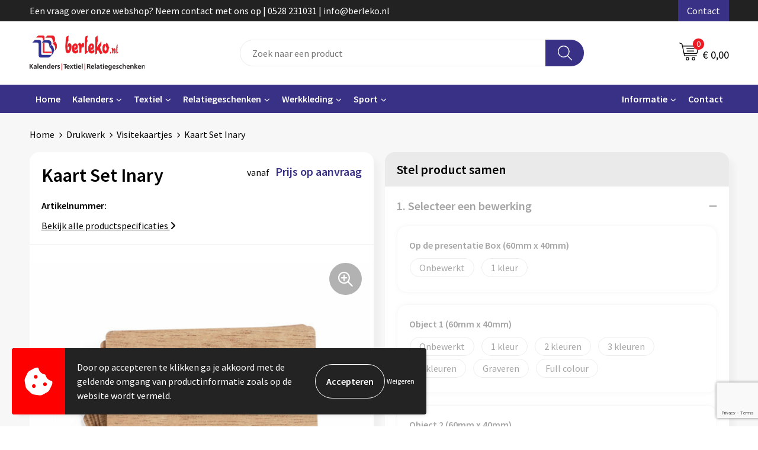

--- FILE ---
content_type: text/html; charset=UTF-8
request_url: https://www.berleko.nl/drukwerk/visitekaartjes/kaart-set-inary
body_size: 21734
content:
<!DOCTYPE HTML>
<html lang="nl">
<head>
    <meta http-equiv="X-UA-Compatible" content="IE=Edge"/>
    <script type="text/javascript" nonce="YWwz8aiJgdkBvT2huRZz35vIU/4=">
        var baseUrl = '';
        var permalink = 'drukwerk/visitekaartjes/kaart-set-inary';
    </script>
    <meta http-equiv="Content-Type" content="text/html;charset=UTF-8" />
<meta name="robots" content="index, follow" />
<meta name="description" content="Kaart Set Inary" />
<meta property="og:type" content="product" />
<meta property="og:title" content="Kaart Set Inary" />
<meta property="og:description" content="Kaart Set Inary" />
<meta property="og:image" content="https://fef5c1f60bff157bfd51-1d2043887f30fc26a838f63fac86383c.ssl.cf1.rackcdn.com/93026bfdb84402f8680507314ef4685252a1fcb3_600_600_fill.jpg" />
<meta property="og:url" content="https://www.berleko.nl/drukwerk/visitekaartjes/kaart-set-inary" />
<meta name="viewport" content="width=device-width, initial-scale=1" />
<link rel="shortcut icon" type="image/x-icon" href="https://90617c140e9ef52060cf-f7c3c33f422c64cf25d30447a181ee68.ssl.cf1.rackcdn.com/faviconFile-1679390464.png" />
<link rel="canonical" href="https://www.berleko.nl/drukwerk/visitekaartjes/kaart-set-inary" />
<link rel="stylesheet" type="text/css" href="/assets/15ae7fc8/css/style.css" />
<link rel="stylesheet" type="text/css" href="/uploads/css/installation.css" />
<link rel="stylesheet" type="text/css" href="/assets/4b9418a4/pager.css" />
<style type="text/css" media="screen">

        #configuration-placeholder-widget-693 a {
            
            color: #ffffff;
            
        }
        
</style>
<style type="text/css">

</style>
<style type="text/css">

</style>
<script type="text/javascript" src="https://www.google.com/recaptcha/api.js?render=6Ldp3PcpAAAAALbWAcbQuT50qVbDFykKMj6ZgcEJ" async="async" nonce="YWwz8aiJgdkBvT2huRZz35vIU/4="></script>
<script type="text/javascript" nonce="YWwz8aiJgdkBvT2huRZz35vIU/4=">
// https://github.com/filamentgroup/loadCSS
    !function(e){"use strict"
    var n=function(n,t,o){function i(e){return f.body?e():void setTimeout(function(){i(e)})}var d,r,a,l,f=e.document,s=f.createElement("link"),u=o||"all"
    return t?d=t:(r=(f.body||f.getElementsByTagName("head")[0]).childNodes,d=r[r.length-1]),a=f.styleSheets,s.rel="stylesheet",s.href=n,s.media="only x",i(function(){d.parentNode.insertBefore(s,t?d:d.nextSibling)}),l=function(e){for(var n=s.href,t=a.length;t--;)if(a[t].href===n)return e()
    setTimeout(function(){l(e)})},s.addEventListener&&s.addEventListener("load",function(){this.media=u}),s.onloadcssdefined=l,l(function(){s.media!==u&&(s.media=u)}),s}
    "undefined"!=typeof exports?exports.loadCSS=n:e.loadCSS=n}("undefined"!=typeof global?global:this)
loadCSS("/assets/59283338/jquery-ui-1.8.21.custom.css");
loadCSS("/assets/45a91dcd/typeahead.css?v=20161031");
loadCSS("/assets/15ae7fc8/js/vendor/light-gallery/css/lightGallery.css");
loadCSS("/assets/b909a56a/css/screen.css");
window.dataLayer = window.dataLayer || [];
function gtag(){
    dataLayer.push(arguments);
}
gtag('consent', 'default', {"ad_storage":"denied","analytics_storage":"denied","ad_user_data":"denied","ad_personalization":"denied","functionality_storage":"denied","personalization_storage":"denied","security_storage":"granted"});

(function(w,d,s,l,i){w[l]=w[l]||[];w[l].push({'gtm.start':
new Date().getTime(),event:'gtm.js'});var f=d.getElementsByTagName(s)[0],
j=d.createElement(s),dl=l!='dataLayer'?'&l='+l:'';j.async=true;j.src=
'https://www.googletagmanager.com/gtm.js?id='+i+dl;f.parentNode.insertBefore(j,f);
})(window,document,'script','dataLayer','GTM-TDTK8MD2');

document.addEventListener('cookiesEnabled', function() {
    gtag('consent', 'update', {
        'ad_storage': 'granted',
        'analytics_storage': 'granted',
        'ad_user_data': 'granted',
        'ad_personalization': 'granted',
        'functionality_storage': 'granted',
        'personalization_storage': 'granted',
        'security_storage': 'granted'
    });
});
</script>
<title>Berleko | Kaart Set Inary</title>
    <script src="https://kit.fontawesome.com/76e029abd3.js" crossorigin="anonymous"></script>
<link rel="preconnect" href="https://fonts.gstatic.com">
<link href="https://fonts.googleapis.com/css2?family=Source+Sans+Pro:ital,wght@0,300;0,400;0,600;0,700;1,300;1,400;1,600;1,700&display=swap" rel="stylesheet"></head>
<body lang="nl"><!-- Google Tag Manager (noscript) -->
<noscript><iframe src="https://www.googletagmanager.com/ns.html?id=GTM-TDTK8MD2"
height="0" width="0" style="display:none;visibility:hidden"></iframe></noscript>
<!-- End Google Tag Manager (noscript) -->

<div id="container" class="logged-out productSet productSet-652957 category-576984 rootCategory-468196">
    <header>
    <div id="placeholder-header-top-wrapper">
        <div class="row collapse">
            <div id="placeholder-header-top"><div id="configuration-placeholder-widget-687" data-loadbyajax="0" data-reloadbyajax="0" data-widgetid="19" class="widget widget-19 widget-duplicaat no-padding no-padding twelveColumnWidth" style=""><div id="configuration-placeholder-widget-811" data-loadbyajax="0" data-reloadbyajax="0" data-widgetid="7" class="widget widget-7 widget-menu top-menu twelveColumnWidth tabletTwelveColumnWidth mobileTwelveColumnWidth horizontal-margin show-for-large-up" style=""><ul class="custom no-images" id="yw1">
<li class="custom-item item-0 custom resource-341786" data-cachedresource="menu-341786" data-menutype="custom"><span target="_self">Een vraag over onze webshop? Neem contact met ons op | 0528 231031 | info@berleko.nl</span></li>
<li class="custom-item item-1 staticPage resource-341788" data-cachedresource="menu-341788" data-menutype="staticPage"><a target="_self" href="https://www.berleko.nl/contact">Contact</a></li>
</ul></div><!-- Time: 0.00068402290344238 --><div class="clear"></div></div><!-- Time: 0.0010840892791748 --><div class="clear"></div></div>        </div>
    </div>

    <div id="placeholder-header-wrapper">
        <div class="row collapse">
            <div id="placeholder-header"><div id="configuration-placeholder-widget-688" data-loadbyajax="0" data-reloadbyajax="0" data-widgetid="19" class="widget widget-19 widget-duplicaat no-padding no-padding twelveColumnWidth" style=""><div id="configuration-placeholder-widget-644" data-loadbyajax="0" data-reloadbyajax="0" data-widgetid="12" class="widget widget-12 widget-afbeelding logo my-lg-3 mt-md-2 mt-sm-2 threeColumnWidth tabletSixColumnWidth mobileTwelveColumnWidth horizontal-margin hide-for-small-only" style=""><a href="/"><img style="" class="default-image" data-defaultimage="/uploads/editor/1679565530_logonieuw.png" src="/uploads/editor/1679565530_logonieuw.png" alt="Logo" /></a></div><!-- Time: 0.00022411346435547 --><div id="configuration-placeholder-widget-806" data-loadbyajax="0" data-reloadbyajax="0" data-widgetid="9" class="widget widget-9 widget-filter searchbar my-lg-3 my-md-2 my-sm-2 sixColumnWidth mobileTwelveColumnWidth horizontal-margin" style=""><form id="filter-form-static-176821163995924" onsubmit="return false;" action="https://www.berleko.nl/site/searchCategory" method="GET"><script type="text/javascript" nonce="YWwz8aiJgdkBvT2huRZz35vIU/4=">
    var categoriesLanguage = 'nl';
    var categoriesUrl = '/categories.json';
</script>
<input autocomplete="off" placeholder="Zoek naar een product" type="text"
       value="" name="FilterForm[name]" id="typeahead"/>
<a href="javascript:void(0);" class="search-submit-link" onclick="$(this).closest('form').find('input[type=text]').trigger('submit');">
    <span style="display:none;"></span>
</a></form></div><!-- Time: 0.0044739246368408 --><div id="configuration-placeholder-widget-810" data-loadbyajax="0" data-reloadbyajax="0" data-widgetid="8" class="widget widget-8 widget-winkelwagen offer my-lg-3 mt-md-2 mt-sm-2 horizontal-margin" style=""><div class="cartDialog" id="shopping-cart-dialog-810">
<p class="row">Het product is aan de winkelmand toegevoegd</p></div><div class="shoppingCart item-0">
    <a>
    <div class="cart-icon">
        <svg id="Layer_1" data-name="Layer 1" xmlns="http://www.w3.org/2000/svg" viewBox="0 0 23.7383 32.5586">
            <defs><style>.cls-1 {fill: none;}</style></defs>
            <rect class="cls-1" x="15.5752" y="11.6841" width="4.2832" height="9.1899" />
            <rect class="cls-1" x="9.4658" y="11.6841" width="4.8594" height="9.1899" />
            <rect class="cls-1" x="3.7969" y="11.6841" width="4.4189" height="9.1899" />
            <path class="cls-1" d="M1.5,31.0234l20.7031.0352.0352-29.5239L1.5,1.5ZM14.7988,25.1H3.1724a.625.625,0,1,1,0-1.25H14.7988a.625.625,0,0,1,0,1.25Zm3.6817,1.24a.625.625,0,0,1,0,1.25H3.2549a.625.625,0,1,1,0-1.25Zm1.6465,3.5235H3.2549a.625.625,0,0,1,0-1.25H20.127a.625.625,0,0,1,0,1.25ZM14.95,2.873h5.5625a.625.625,0,0,1,0,1.25H14.95a.625.625,0,0,1,0-1.25Zm0,2.1763h5.5625a.625.625,0,0,1,0,1.25H14.95a.625.625,0,0,1,0-1.25Zm0,2.5815h5.5625a.625.625,0,0,1,0,1.25H14.95a.625.625,0,0,1,0-1.25ZM3.1724,2.873h5.563a.625.625,0,0,1,0,1.25H3.1724a.625.625,0,0,1,0-1.25Zm0,2.1763h5.563a.625.625,0,0,1,0,1.25H3.1724a.625.625,0,0,1,0-1.25Zm0,2.5815h5.563a.625.625,0,1,1,0,1.25H3.1724a.625.625,0,0,1,0-1.25Zm-.6255,3.4283a.625.625,0,0,1,.625-.625H20.4834a.6253.6253,0,0,1,.625.625v10.44a.6256.6256,0,0,1-.625.625H3.1719a.6253.6253,0,0,1-.625-.625Z" transform="translate(0 0)" />
            <path d="M22.2031,0H1.3584A1.3625,1.3625,0,0,0,0,1.3584v29.665a1.5366,1.5366,0,0,0,1.5347,1.5352H22.2031a1.5367,1.5367,0,0,0,1.5352-1.5352V1.5347A1.5366,1.5366,0,0,0,22.2031,0Zm0,31.0586L1.5,31.0234V1.5l20.7383.0347Z" transform="translate(0 0)" />
            <path d="M3.1719,22.124H20.4834a.6256.6256,0,0,0,.625-.625v-10.44a.6253.6253,0,0,0-.625-.625H3.1719a.625.625,0,0,0-.625.625v10.44A.6253.6253,0,0,0,3.1719,22.124Zm6.2939-1.25v-9.19h4.8594v9.19Zm10.3926,0H15.5752v-9.19h4.2832Zm-16.0615-9.19H8.2158v9.19H3.7969Z" transform="translate(0 0)" />
            <path d="M14.7988,23.85H3.1724a.625.625,0,1,0,0,1.25H14.7988a.625.625,0,0,0,0-1.25Z" transform="translate(0 0)" />
            <path d="M2.63,26.9648a.6252.6252,0,0,0,.625.625H18.4805a.625.625,0,0,0,0-1.25H3.2549A.6253.6253,0,0,0,2.63,26.9648Z" transform="translate(0 0)" />
            <path d="M20.127,28.6133H3.2549a.625.625,0,0,0,0,1.25H20.127a.625.625,0,0,0,0-1.25Z" transform="translate(0 0)" />
            <path d="M3.1724,4.123h5.563a.625.625,0,0,0,0-1.25H3.1724a.625.625,0,0,0,0,1.25Z" transform="translate(0 0)" />
            <path d="M14.95,4.123h5.5625a.625.625,0,0,0,0-1.25H14.95a.625.625,0,0,0,0,1.25Z" transform="translate(0 0)" />
            <path d="M14.95,6.2993h5.5625a.625.625,0,0,0,0-1.25H14.95a.625.625,0,0,0,0,1.25Z" transform="translate(0 0)" />
            <path d="M14.95,8.8808h5.5625a.625.625,0,0,0,0-1.25H14.95a.625.625,0,0,0,0,1.25Z" transform="translate(0 0)" />
            <path d="M3.1724,6.2993h5.563a.625.625,0,0,0,0-1.25H3.1724a.625.625,0,0,0,0,1.25Z" transform="translate(0 0)" />
            <path d="M3.1724,8.8808h5.563a.625.625,0,1,0,0-1.25H3.1724a.625.625,0,0,0,0,1.25Z" transform="translate(0 0)" />
        </svg>
        <span class="item-count">0</span>
    </div>
    <span>Op aanvraag</span>
    </a>
    <div class="shopping-cart-detail">
        <div class="shopping-cart" id="shopping-cart-810-1768211639">
<div class="">
<span class="empty">De offertemand is leeg!</span></div><div class="keys" style="display:none" title="/drukwerk/visitekaartjes/kaart-set-inary"></div>
</div>
<div class="cartfooter">
    <a class="button" href="/offerRequest">Naar offertemand</a>
</div>

    </div>
</div>
</div><!-- Time: 0.0041689872741699 --><div id="configuration-placeholder-widget-809" data-loadbyajax="0" data-reloadbyajax="0" data-widgetid="8" class="widget widget-8 widget-winkelwagen cart my-lg-3 mt-md-2 mt-sm-2 oneColumnWidth horizontal-margin" style=""><div class="cartDialog" id="shopping-cart-dialog-809">
<p class="row">Het product is aan de winkelmand toegevoegd</p></div><div class="cart shoppingCart item-0">
    <a>
    <div class="cart-icon">
        <svg id="Layer_1" data-name="Layer 1" xmlns="http://www.w3.org/2000/svg" viewBox="0 0 37.9289 35.0701">
            <defs><style>.cls-1 {fill: none;}</style></defs>
            <path class="cls-1" d="M15.95,30.01a1.78,1.78,0,1,0,1.78,1.78A1.7826,1.7826,0,0,0,15.95,30.01Z" transform="translate(0.0001 -0.0002)" />
            <path class="cls-1" d="M27.74,30.01A1.78,1.78,0,1,0,29.52,31.79,1.7825,1.7825,0,0,0,27.74,30.01Z" transform="translate(0.0001 -0.0002)" />
            <path class="cls-1" d="M35.8994,7.48H7.1218L9.9492,20.79h23.375a.5245.5245,0,0,0,.5137-.41L36.416,8.1255a.5153.5153,0,0,0,.0127-.1143.53.53,0,0,0-.5293-.5312ZM28.28,17.26H15.39a.75.75,0,1,1,0-1.5H28.28a.75.75,0,1,1,0,1.5Zm.71-4.87H14.6a.75.75,0,0,1,0-1.5H28.99a.75.75,0,0,1,0,1.5Z" transform="translate(0.0001 -0.0002)" />
            <path d="M37.3359,6.5757A2.0178,2.0178,0,0,0,35.9,5.98H6.8032l-.73-3.4366a.75.75,0,0,0-.44-.5336L1.0435.06A.75.75,0,1,0,.4565,1.44L4.688,3.2378l3.8844,18.29L8.57,21.54a.7394.7394,0,0,0,.071.31l.8953,4.2157a.7508.7508,0,0,0,.7339.5947H33.65a.75.75,0,0,0,0-1.5H10.8774l-.61-2.87h23.06a2.0331,2.0331,0,0,0,1.9766-1.5957l2.5791-12.26a2.0313,2.0313,0,0,0-.5479-1.8589Zm-.92,1.55L33.8379,20.38a.5245.5245,0,0,1-.5137.41H9.9492L7.1218,7.48H35.8994a.53.53,0,0,1,.5293.5312A.5153.5153,0,0,1,36.416,8.1255Z" transform="translate(0.0001 -0.0002)" />
            <path d="M28.99,10.89H14.6a.75.75,0,0,0,0,1.5H28.99a.75.75,0,0,0,0-1.5Z" transform="translate(0.0001 -0.0002)" />
            <path d="M28.28,15.76H15.39a.75.75,0,1,0,0,1.5H28.28a.75.75,0,1,0,0-1.5Z" transform="translate(0.0001 -0.0002)" />
            <path d="M15.95,28.51a3.28,3.28,0,1,0,3.28,3.28A3.2841,3.2841,0,0,0,15.95,28.51Zm0,5.0605a1.78,1.78,0,1,1,1.78-1.78A1.7826,1.7826,0,0,1,15.95,33.57Z" transform="translate(0.0001 -0.0002)" />
            <path d="M27.74,28.51A3.28,3.28,0,1,0,31.02,31.79,3.2841,3.2841,0,0,0,27.74,28.51Zm0,5.0605A1.78,1.78,0,1,1,29.52,31.79,1.7825,1.7825,0,0,1,27.74,33.57Z" transform="translate(0.0001 -0.0002)" />
        </svg>
        <span class="item-count">0</span>
    </div>
    <span>€ 0,00</span>
    </a>
    <div class="shopping-cart-detail">
        <div class="shopping-cart" id="shopping-cart-809-1768211640">
<div class="">
<span class="empty">De winkelwagen is leeg!</span></div><div class="keys" style="display:none" title="/drukwerk/visitekaartjes/kaart-set-inary"></div>
</div>
<div class="cartfooter">
    <div class="carttotal">
        <strong>Subtotaal:</strong>
         <span class="subtotal">€ 0,00</span>
    </div>
    <a class="button" href="/checkout">Naar winkelwagen</a>
</div>
    </div>
</div></div><!-- Time: 0.0035529136657715 --><div id="configuration-placeholder-widget-812" data-loadbyajax="0" data-reloadbyajax="0" data-widgetid="7" class="widget widget-7 widget-menu no-padding no-padding hide-for-large-up" style=""><div class="mobile-menu">

    <nav class="nav-bar">
        <section class="menu-toggle">
            <a><img class="open" src="https://57e5f77c3915c5107909-3850d28ea2ad19caadcd47824dc23575.ssl.cf1.rackcdn.com/1598451392_menubar.png" alt="Streepjes" /></a>
            <a><img class="close" src="https://57e5f77c3915c5107909-3850d28ea2ad19caadcd47824dc23575.ssl.cf1.rackcdn.com/1598451414_crossbar.png" alt="Kruisje" /></a>
        </section>

        <section class="logo">
            <img src="https://30b0d03a8632d7bfa07a-b9358c0f03c2f0669f4681a4058f3a33.ssl.cf1.rackcdn.com/1679394407_logowhite.png" alt="Logo">
        </section>

        <section class="small-menu">
            <a href='tel:0528 231031'><i class="fas fa-phone-alt"></i></a>
            <a href='mailto:info@berleko.nl'><i class="fas fa-envelope"></i></a>
        </section>
    </nav>

    <aside class="nav-bar-menu">
        <ul class="custom no-images" id="yw2">
<li class="custom-item item-0 url resource-341791" data-cachedresource="menu-341791" data-menutype="url"><a target="_self" href="/">Home</a></li>
<li class="custom-item item-1 category resource-341796 children" data-cachedresource="menu-341796" data-menutype="category"><a target="_self" href="https://www.berleko.nl/relatiegeschenken/kantoor-en-zakelijk/kalenders">Kalenders</a>
<ul>
<li data-permalink="relatiegeschenken/kantoor-en-zakelijk/kalenders/omlegkalenders" data-isoutlet="" data-cachedresource="menu-341798" class="custom-item item-0 category resource-341798" title="Omlegkalenders" data-menutype="category"><a href="https://www.berleko.nl/relatiegeschenken/kantoor-en-zakelijk/kalenders/omlegkalenders">Omlegkalenders</a></li>
<li class="custom-item item-1 staticPage resource-724338" data-cachedresource="menu-724338" data-menutype="staticPage"><a href="https://www.berleko.nl/kalenders-724337">Kalenders</a></li>
<li data-permalink="relatiegeschenken/kantoor-en-zakelijk/kalenders/weekkalenders" data-isoutlet="" data-cachedresource="menu-341797" class="custom-item item-2 category resource-341797" title="Weekkalenders" data-menutype="category"><a href="https://www.berleko.nl/relatiegeschenken/kantoor-en-zakelijk/kalenders/weekkalenders">Weekkalenders</a></li>
<li class="custom-item item-3 category resource-602281" data-cachedresource="menu-602281" data-menutype="category"><a target="_self" href="https://www.berleko.nl/relatiegeschenken/kantoor-en-zakelijk/kalenders/velourskalenders">Velourskalenders</a></li>
<li data-permalink="relatiegeschenken/kantoor-en-zakelijk/kalenders/maandkalenders" data-isoutlet="" data-cachedresource="menu-341799" class="custom-item item-4 category resource-341799" title="Maandkalenders" data-menutype="category"><a href="https://www.berleko.nl/relatiegeschenken/kantoor-en-zakelijk/kalenders/maandkalenders">Maandkalenders</a></li>
<li class="custom-item item-5 category resource-600781" data-cachedresource="menu-600781" data-menutype="category"><a target="_self" href="https://www.berleko.nl/relatiegeschenken/kantoor-en-zakelijk/kalenders/kwartaalkalenders">Kwartaalkalenders</a></li>
<li class="custom-item item-6 category resource-602282" data-cachedresource="menu-602282" data-menutype="category"><a target="_self" href="https://www.berleko.nl/relatiegeschenken/kantoor-en-zakelijk/kalenders/3-maandkalenders">3-maandkalenders</a></li>
<li class="custom-item item-7 category resource-602283" data-cachedresource="menu-602283" data-menutype="category"><a target="_self" href="https://www.berleko.nl/relatiegeschenken/kantoor-en-zakelijk/kalenders/4-maandkalenders">4-maandkalenders</a></li>
<li class="custom-item item-8 category resource-602284" data-cachedresource="menu-602284" data-menutype="category"><a target="_self" href="https://www.berleko.nl/relatiegeschenken/kantoor-en-zakelijk/kalenders/bureaukalenders">Bureaukalenders</a></li>
</ul>
</li>
<li data-permalink="textiel" data-isoutlet="" data-cachedresource="menu-341793" class="custom-item item-2 category resource-341793 children" title="Textiel" data-menutype="category"><a href="https://www.berleko.nl/textiel">Textiel</a>
<ul>
<li data-permalink="textiel/badtextiel-en-douche" data-isoutlet="" data-cachedresource="category-459627" class="item-0 resource-459627 category-item" title="Badtextiel en Douche"><a href="https://www.berleko.nl/textiel/badtextiel-en-douche">Badtextiel en Douche</a></li>
<li data-permalink="textiel/bodywarmers" data-isoutlet="" data-cachedresource="category-464863" class="item-1 resource-464863 category-item" title="Bodywarmers"><a href="https://www.berleko.nl/textiel/bodywarmers">Bodywarmers</a></li>
<li data-permalink="textiel/broeken-en-rokken" data-isoutlet="" data-cachedresource="category-472887" class="item-2 resource-472887 category-item" title="Broeken en Rokken"><a href="https://www.berleko.nl/textiel/broeken-en-rokken">Broeken en Rokken</a></li>
<li data-permalink="textiel/caps-hoeden-en-mutsen" data-isoutlet="" data-cachedresource="category-459174" class="item-3 resource-459174 category-item" title="Caps, Hoeden en Mutsen"><a href="https://www.berleko.nl/textiel/caps-hoeden-en-mutsen">Caps, Hoeden en Mutsen</a></li>
<li data-permalink="textiel/dekens-fleecedekens-en-kussens" data-isoutlet="" data-cachedresource="category-460294" class="item-4 resource-460294 category-item" title="Dekens, Fleecedekens en Kussens"><a href="https://www.berleko.nl/textiel/dekens-fleecedekens-en-kussens">Dekens, Fleecedekens en Kussens</a></li>
<li data-permalink="textiel/gezichtsmaskers-en-mondkapjes" data-isoutlet="" data-cachedresource="category-460196" class="item-5 resource-460196 category-item" title="Gezichtsmaskers en mondkapjes"><a href="https://www.berleko.nl/textiel/gezichtsmaskers-en-mondkapjes">Gezichtsmaskers en mondkapjes</a></li>
<li data-permalink="textiel/handschoenen-en-sjaals" data-isoutlet="" data-cachedresource="category-459254" class="item-6 resource-459254 category-item" title="Handschoenen en Sjaals"><a href="https://www.berleko.nl/textiel/handschoenen-en-sjaals">Handschoenen en Sjaals</a></li>
<li data-permalink="textiel/jassen" data-isoutlet="" data-cachedresource="category-464532" class="item-7 resource-464532 category-item" title="Jassen"><a href="https://www.berleko.nl/textiel/jassen">Jassen</a></li>
<li data-permalink="textiel/kledingaccessoires" data-isoutlet="" data-cachedresource="category-468305" class="item-8 resource-468305 category-item" title="Kledingaccessoires"><a href="https://www.berleko.nl/textiel/kledingaccessoires">Kledingaccessoires</a></li>
<li data-permalink="textiel/ondergoed-sokken-en-nachtkleding" data-isoutlet="" data-cachedresource="category-463070" class="item-9 resource-463070 category-item" title="Ondergoed, Sokken en Nachtkleding"><a href="https://www.berleko.nl/textiel/ondergoed-sokken-en-nachtkleding">Ondergoed, Sokken en Nachtkleding</a></li>
<li data-permalink="textiel/overhemden" data-isoutlet="" data-cachedresource="category-464896" class="item-10 resource-464896 category-item" title="Overhemden"><a href="https://www.berleko.nl/textiel/overhemden">Overhemden</a></li>
<li data-permalink="textiel/peuters-en-babys" data-isoutlet="" data-cachedresource="category-459571" class="item-11 resource-459571 category-item" title="Peuters en Baby&#039;s"><a href="https://www.berleko.nl/textiel/peuters-en-babys">Peuters en Baby's</a></li>
<li data-permalink="textiel/polos" data-isoutlet="" data-cachedresource="category-462352" class="item-12 resource-462352 category-item" title="Polo&#039;s"><a href="https://www.berleko.nl/textiel/polos">Polo's</a></li>
<li data-permalink="textiel/sweaters" data-isoutlet="" data-cachedresource="category-460303" class="item-13 resource-460303 category-item" title="Sweaters"><a href="https://www.berleko.nl/textiel/sweaters">Sweaters</a></li>
<li data-permalink="textiel/t-shirts" data-isoutlet="" data-cachedresource="category-460922" class="item-14 resource-460922 category-item" title="T-Shirts"><a href="https://www.berleko.nl/textiel/t-shirts">T-Shirts</a></li>
<li data-permalink="textiel/vesten" data-isoutlet="" data-cachedresource="category-460579" class="item-15 resource-460579 category-item" title="Vesten"><a href="https://www.berleko.nl/textiel/vesten">Vesten</a></li>
<li data-permalink="textiel/schoenen" data-isoutlet="" data-cachedresource="category-521701" class="item-16 resource-521701 category-item" title="Schoenen"><a href="https://www.berleko.nl/textiel/schoenen">Schoenen</a></li>
<li data-permalink="textiel/blazers" data-isoutlet="" data-cachedresource="category-540045" class="item-17 resource-540045 category-item" title="Blazers"><a href="https://www.berleko.nl/textiel/blazers">Blazers</a></li>
<li data-permalink="textiel/regenkleding" data-isoutlet="" data-cachedresource="category-545161" class="item-18 resource-545161 category-item" title="Regenkleding"><a href="https://www.berleko.nl/textiel/regenkleding">Regenkleding</a></li>
<li data-permalink="textiel/gilets" data-isoutlet="" data-cachedresource="category-545427" class="item-19 resource-545427 category-item" title="Gilets"><a href="https://www.berleko.nl/textiel/gilets">Gilets</a></li>
</ul>
</li>
<li data-permalink="relatiegeschenken" data-isoutlet="" data-cachedresource="menu-341792" class="custom-item item-3 category resource-341792 children" title="Relatiegeschenken" data-menutype="category"><a href="https://www.berleko.nl/relatiegeschenken">Relatiegeschenken</a>
<ul>
<li data-permalink="relatiegeschenken/aanstekers" data-isoutlet="" data-cachedresource="category-465106" class="item-0 resource-465106 category-item" title="Aanstekers"><a href="https://www.berleko.nl/relatiegeschenken/aanstekers">Aanstekers</a></li>
<li data-permalink="relatiegeschenken/elektronica-gadgets-en-usb" data-isoutlet="" data-cachedresource="category-468323" class="item-1 resource-468323 category-item" title="Elektronica, Gadgets en USB"><a href="https://www.berleko.nl/relatiegeschenken/elektronica-gadgets-en-usb">Elektronica, Gadgets en USB</a></li>
<li data-permalink="relatiegeschenken/feestartikelen" data-isoutlet="" data-cachedresource="category-459923" class="item-2 resource-459923 category-item" title="Feestartikelen"><a href="https://www.berleko.nl/relatiegeschenken/feestartikelen">Feestartikelen</a></li>
<li data-permalink="relatiegeschenken/fitness" data-isoutlet="" data-cachedresource="category-459150" class="item-3 resource-459150 category-item" title="Fitness"><a href="https://www.berleko.nl/relatiegeschenken/fitness">Fitness</a></li>
<li data-permalink="relatiegeschenken/huis-tuin-en-keuken" data-isoutlet="" data-cachedresource="category-459501" class="item-4 resource-459501 category-item" title="Huis, Tuin en Keuken"><a href="https://www.berleko.nl/relatiegeschenken/huis-tuin-en-keuken">Huis, Tuin en Keuken</a></li>
<li data-permalink="relatiegeschenken/kantoor-en-zakelijk" data-isoutlet="" data-cachedresource="category-459711" class="item-5 resource-459711 category-item" title="Kantoor en Zakelijk"><a href="https://www.berleko.nl/relatiegeschenken/kantoor-en-zakelijk">Kantoor en Zakelijk</a></li>
<li data-permalink="relatiegeschenken/kerst" data-isoutlet="" data-cachedresource="category-459548" class="item-6 resource-459548 category-item" title="Kerst"><a href="https://www.berleko.nl/relatiegeschenken/kerst">Kerst</a></li>
<li data-permalink="relatiegeschenken/persoonlijke-verzorging" data-isoutlet="" data-cachedresource="category-460221" class="item-7 resource-460221 category-item" title="Persoonlijke verzorging"><a href="https://www.berleko.nl/relatiegeschenken/persoonlijke-verzorging">Persoonlijke verzorging</a></li>
<li data-permalink="relatiegeschenken/reisbenodigdheden" data-isoutlet="" data-cachedresource="category-459891" class="item-8 resource-459891 category-item" title="Reisbenodigdheden"><a href="https://www.berleko.nl/relatiegeschenken/reisbenodigdheden">Reisbenodigdheden</a></li>
<li data-permalink="relatiegeschenken/schrijfwaren" data-isoutlet="" data-cachedresource="category-463663" class="item-9 resource-463663 category-item" title="Schrijfwaren"><a href="https://www.berleko.nl/relatiegeschenken/schrijfwaren">Schrijfwaren</a></li>
<li data-permalink="relatiegeschenken/sinterklaas" data-isoutlet="" data-cachedresource="category-459487" class="item-10 resource-459487 category-item" title="Sinterklaas"><a href="https://www.berleko.nl/relatiegeschenken/sinterklaas">Sinterklaas</a></li>
<li data-permalink="relatiegeschenken/sleutelhangers-en-lanyards" data-isoutlet="" data-cachedresource="category-459461" class="item-11 resource-459461 category-item" title="Sleutelhangers en Lanyards"><a href="https://www.berleko.nl/relatiegeschenken/sleutelhangers-en-lanyards">Sleutelhangers en Lanyards</a></li>
<li data-permalink="relatiegeschenken/veiligheid-auto-en-fiets" data-isoutlet="" data-cachedresource="category-459472" class="item-12 resource-459472 category-item" title="Veiligheid, Auto en Fiets"><a href="https://www.berleko.nl/relatiegeschenken/veiligheid-auto-en-fiets">Veiligheid, Auto en Fiets</a></li>
<li data-permalink="relatiegeschenken/vrije-tijd-en-strand" data-isoutlet="" data-cachedresource="category-459166" class="item-13 resource-459166 category-item" title="Vrije tijd en Strand"><a href="https://www.berleko.nl/relatiegeschenken/vrije-tijd-en-strand">Vrije tijd en Strand</a></li>
<li data-permalink="relatiegeschenken/klokken-horloges-en-weerstations" data-isoutlet="" data-cachedresource="category-580773" class="item-14 resource-580773 category-item" title="Klokken, horloges en weerstations"><a href="https://www.berleko.nl/relatiegeschenken/klokken-horloges-en-weerstations">Klokken, horloges en weerstations</a></li>
<li data-permalink="relatiegeschenken/lampen-en-gereedschap" data-isoutlet="" data-cachedresource="category-574801" class="item-15 resource-574801 category-item" title="Lampen en Gereedschap"><a href="https://www.berleko.nl/relatiegeschenken/lampen-en-gereedschap">Lampen en Gereedschap</a></li>
<li data-permalink="relatiegeschenken/levensmiddelen" data-isoutlet="" data-cachedresource="category-574346" class="item-16 resource-574346 category-item" title="Levensmiddelen"><a href="https://www.berleko.nl/relatiegeschenken/levensmiddelen">Levensmiddelen</a></li>
<li data-permalink="relatiegeschenken/anti-stress" data-isoutlet="" data-cachedresource="category-573185" class="item-17 resource-573185 category-item" title="Anti-stress"><a href="https://www.berleko.nl/relatiegeschenken/anti-stress">Anti-stress</a></li>
<li data-permalink="relatiegeschenken/snoepgoed" data-isoutlet="" data-cachedresource="category-572708" class="item-18 resource-572708 category-item" title="Snoepgoed"><a href="https://www.berleko.nl/relatiegeschenken/snoepgoed">Snoepgoed</a></li>
<li data-permalink="relatiegeschenken/bidons-en-sportflessen" data-isoutlet="" data-cachedresource="category-533235" class="item-19 resource-533235 category-item" title="Bidons en Sportflessen"><a href="https://www.berleko.nl/relatiegeschenken/bidons-en-sportflessen">Bidons en Sportflessen</a></li>
<li data-permalink="relatiegeschenken/spellen-voor-binnen-en-buiten" data-isoutlet="" data-cachedresource="category-533042" class="item-20 resource-533042 category-item" title="Spellen voor binnen en buiten"><a href="https://www.berleko.nl/relatiegeschenken/spellen-voor-binnen-en-buiten">Spellen voor binnen en buiten</a></li>
<li data-permalink="relatiegeschenken/kinderen-peuters-en-babys" data-isoutlet="" data-cachedresource="category-510851" class="item-21 resource-510851 category-item" title="Kinderen, Peuters en Baby&#039;s"><a href="https://www.berleko.nl/relatiegeschenken/kinderen-peuters-en-babys">Kinderen, Peuters en Baby's</a></li>
<li data-permalink="relatiegeschenken/paraplus" data-isoutlet="" data-cachedresource="category-510455" class="item-22 resource-510455 category-item" title="Paraplu&#039;s"><a href="https://www.berleko.nl/relatiegeschenken/paraplus">Paraplu's</a></li>
</ul>
</li>
<li data-permalink="werkkleding" data-isoutlet="" data-cachedresource="menu-341795" class="custom-item item-4 category resource-341795 children" title="Werkkleding" data-menutype="category"><a href="https://www.berleko.nl/werkkleding">Werkkleding</a>
<ul>
<li data-permalink="werkkleding/been-en-voetbescherming" data-isoutlet="" data-cachedresource="category-473874" class="item-0 resource-473874 category-item" title="Been- en voetbescherming"><a href="https://www.berleko.nl/werkkleding/been-en-voetbescherming">Been- en voetbescherming</a></li>
<li data-permalink="werkkleding/bodywarmers" data-isoutlet="" data-cachedresource="category-472142" class="item-1 resource-472142 category-item" title="Bodywarmers"><a href="https://www.berleko.nl/werkkleding/bodywarmers">Bodywarmers</a></li>
<li data-permalink="werkkleding/broeken-en-rokken" data-isoutlet="" data-cachedresource="category-472883" class="item-2 resource-472883 category-item" title="Broeken en Rokken"><a href="https://www.berleko.nl/werkkleding/broeken-en-rokken">Broeken en Rokken</a></li>
<li data-permalink="werkkleding/caps-hoeden-en-mutsen" data-isoutlet="" data-cachedresource="category-473906" class="item-3 resource-473906 category-item" title="Caps, Hoeden en Mutsen"><a href="https://www.berleko.nl/werkkleding/caps-hoeden-en-mutsen">Caps, Hoeden en Mutsen</a></li>
<li data-permalink="werkkleding/handschoenen-en-sjaals" data-isoutlet="" data-cachedresource="category-482592" class="item-4 resource-482592 category-item" title="Handschoenen en Sjaals"><a href="https://www.berleko.nl/werkkleding/handschoenen-en-sjaals">Handschoenen en Sjaals</a></li>
<li data-permalink="werkkleding/jassen" data-isoutlet="" data-cachedresource="category-471946" class="item-5 resource-471946 category-item" title="Jassen"><a href="https://www.berleko.nl/werkkleding/jassen">Jassen</a></li>
<li data-permalink="werkkleding/kledingaccessoires" data-isoutlet="" data-cachedresource="category-473893" class="item-6 resource-473893 category-item" title="Kledingaccessoires"><a href="https://www.berleko.nl/werkkleding/kledingaccessoires">Kledingaccessoires</a></li>
<li data-permalink="werkkleding/ondergoed-en-sokken" data-isoutlet="" data-cachedresource="category-473860" class="item-7 resource-473860 category-item" title="Ondergoed en Sokken"><a href="https://www.berleko.nl/werkkleding/ondergoed-en-sokken">Ondergoed en Sokken</a></li>
<li data-permalink="werkkleding/overalls" data-isoutlet="" data-cachedresource="category-476674" class="item-8 resource-476674 category-item" title="Overalls"><a href="https://www.berleko.nl/werkkleding/overalls">Overalls</a></li>
<li data-permalink="werkkleding/overhemden" data-isoutlet="" data-cachedresource="category-467857" class="item-9 resource-467857 category-item" title="Overhemden"><a href="https://www.berleko.nl/werkkleding/overhemden">Overhemden</a></li>
<li data-permalink="werkkleding/polos" data-isoutlet="" data-cachedresource="category-466137" class="item-10 resource-466137 category-item" title="Polo&#039;s"><a href="https://www.berleko.nl/werkkleding/polos">Polo's</a></li>
<li data-permalink="werkkleding/reflecterende-polos" data-isoutlet="" data-cachedresource="category-470753" class="item-11 resource-470753 category-item" title="Reflecterende polo&#039;s"><a href="https://www.berleko.nl/werkkleding/reflecterende-polos">Reflecterende polo's</a></li>
<li data-permalink="werkkleding/reflecterende-vesten" data-isoutlet="" data-cachedresource="category-477832" class="item-12 resource-477832 category-item" title="Reflecterende vesten"><a href="https://www.berleko.nl/werkkleding/reflecterende-vesten">Reflecterende vesten</a></li>
<li data-permalink="werkkleding/regenkleding" data-isoutlet="" data-cachedresource="category-473185" class="item-13 resource-473185 category-item" title="Regenkleding"><a href="https://www.berleko.nl/werkkleding/regenkleding">Regenkleding</a></li>
<li data-permalink="werkkleding/schoenen" data-isoutlet="" data-cachedresource="category-490971" class="item-14 resource-490971 category-item" title="Schoenen"><a href="https://www.berleko.nl/werkkleding/schoenen">Schoenen</a></li>
<li data-permalink="werkkleding/sweaters" data-isoutlet="" data-cachedresource="category-466536" class="item-15 resource-466536 category-item" title="Sweaters"><a href="https://www.berleko.nl/werkkleding/sweaters">Sweaters</a></li>
<li data-permalink="werkkleding/t-shirts" data-isoutlet="" data-cachedresource="category-467877" class="item-16 resource-467877 category-item" title="T-Shirts"><a href="https://www.berleko.nl/werkkleding/t-shirts">T-Shirts</a></li>
<li data-permalink="werkkleding/veiligheidsvesten-en-veiligheidshesjes" data-isoutlet="" data-cachedresource="category-472772" class="item-17 resource-472772 category-item" title="Veiligheidsvesten en Veiligheidshesjes"><a href="https://www.berleko.nl/werkkleding/veiligheidsvesten-en-veiligheidshesjes">Veiligheidsvesten en Veiligheidshesjes</a></li>
<li data-permalink="werkkleding/vesten" data-isoutlet="" data-cachedresource="category-471018" class="item-18 resource-471018 category-item" title="Vesten"><a href="https://www.berleko.nl/werkkleding/vesten">Vesten</a></li>
<li data-permalink="werkkleding/hoofdbescherming" data-isoutlet="" data-cachedresource="category-707284" class="item-19 resource-707284 category-item" title="Hoofdbescherming"><a href="https://www.berleko.nl/werkkleding/hoofdbescherming">Hoofdbescherming</a></li>
<li data-permalink="werkkleding/gehoorbescherming" data-isoutlet="" data-cachedresource="category-704467" class="item-20 resource-704467 category-item" title="Gehoorbescherming"><a href="https://www.berleko.nl/werkkleding/gehoorbescherming">Gehoorbescherming</a></li>
<li data-permalink="werkkleding/arm--en-handbescherming" data-isoutlet="" data-cachedresource="category-672034" class="item-21 resource-672034 category-item" title="Arm- en handbescherming"><a href="https://www.berleko.nl/werkkleding/arm--en-handbescherming">Arm- en handbescherming</a></li>
<li data-permalink="werkkleding/hygiene-en-persoonlijke-verzorging" data-isoutlet="" data-cachedresource="category-649436" class="item-22 resource-649436 category-item" title="Hygiëne en Persoonlijke verzorging"><a href="https://www.berleko.nl/werkkleding/hygiene-en-persoonlijke-verzorging">Hygiëne en Persoonlijke verzorging</a></li>
<li data-permalink="werkkleding/werkkleding-sets" data-isoutlet="" data-cachedresource="category-619244" class="item-23 resource-619244 category-item" title="Werkkleding sets"><a href="https://www.berleko.nl/werkkleding/werkkleding-sets">Werkkleding sets</a></li>
<li data-permalink="werkkleding/oog-en-gelaatsbescherming" data-isoutlet="" data-cachedresource="category-568333" class="item-24 resource-568333 category-item" title="Oog- en gelaatsbescherming"><a href="https://www.berleko.nl/werkkleding/oog-en-gelaatsbescherming">Oog- en gelaatsbescherming</a></li>
<li data-permalink="werkkleding/restauranttextiel" data-isoutlet="" data-cachedresource="category-553355" class="item-25 resource-553355 category-item" title="Restauranttextiel"><a href="https://www.berleko.nl/werkkleding/restauranttextiel">Restauranttextiel</a></li>
<li data-permalink="werkkleding/veiligheidssignalering-en-verlichting" data-isoutlet="" data-cachedresource="category-537714" class="item-26 resource-537714 category-item" title="Veiligheidssignalering en Verlichting"><a href="https://www.berleko.nl/werkkleding/veiligheidssignalering-en-verlichting">Veiligheidssignalering en Verlichting</a></li>
<li data-permalink="werkkleding/gilets" data-isoutlet="" data-cachedresource="category-512948" class="item-27 resource-512948 category-item" title="Gilets"><a href="https://www.berleko.nl/werkkleding/gilets">Gilets</a></li>
<li data-permalink="werkkleding/schorten-en-sloven" data-isoutlet="" data-cachedresource="category-498902" class="item-28 resource-498902 category-item" title="Schorten en Sloven"><a href="https://www.berleko.nl/werkkleding/schorten-en-sloven">Schorten en Sloven</a></li>
<li data-permalink="werkkleding/gereedschap" data-isoutlet="" data-cachedresource="category-494119" class="item-29 resource-494119 category-item" title="Gereedschap"><a href="https://www.berleko.nl/werkkleding/gereedschap">Gereedschap</a></li>
<li data-permalink="werkkleding/ademhalingsbescherming" data-isoutlet="" data-cachedresource="category-707303" class="item-30 resource-707303 category-item" title="Ademhalingsbescherming"><a href="https://www.berleko.nl/werkkleding/ademhalingsbescherming">Ademhalingsbescherming</a></li>
</ul>
</li>
<li data-permalink="sport" data-isoutlet="" data-cachedresource="menu-341794" class="custom-item item-5 category resource-341794 children" title="Sport" data-menutype="category"><a href="https://www.berleko.nl/sport">Sport</a>
<ul>
<li data-permalink="sport/broeken" data-isoutlet="" data-cachedresource="category-477970" class="item-0 resource-477970 category-item" title="Broeken"><a href="https://www.berleko.nl/sport/broeken">Broeken</a></li>
<li data-permalink="sport/zwemkleding" data-isoutlet="" data-cachedresource="category-557765" class="item-1 resource-557765 category-item" title="Zwemkleding"><a href="https://www.berleko.nl/sport/zwemkleding">Zwemkleding</a></li>
<li data-permalink="sport/jassen" data-isoutlet="" data-cachedresource="category-459869" class="item-2 resource-459869 category-item" title="Jassen"><a href="https://www.berleko.nl/sport/jassen">Jassen</a></li>
<li data-permalink="sport/ondergoed-en-sokken" data-isoutlet="" data-cachedresource="category-479151" class="item-3 resource-479151 category-item" title="Ondergoed en Sokken"><a href="https://www.berleko.nl/sport/ondergoed-en-sokken">Ondergoed en Sokken</a></li>
<li data-permalink="sport/polos" data-isoutlet="" data-cachedresource="category-478572" class="item-4 resource-478572 category-item" title="Polo&#039;s"><a href="https://www.berleko.nl/sport/polos">Polo's</a></li>
<li data-permalink="sport/t-shirts" data-isoutlet="" data-cachedresource="category-475310" class="item-5 resource-475310 category-item" title="T-Shirts"><a href="https://www.berleko.nl/sport/t-shirts">T-Shirts</a></li>
<li data-permalink="sport/trainingspakken" data-isoutlet="" data-cachedresource="category-544909" class="item-6 resource-544909 category-item" title="Trainingspakken"><a href="https://www.berleko.nl/sport/trainingspakken">Trainingspakken</a></li>
<li data-permalink="sport/zweetbandjes" data-isoutlet="" data-cachedresource="category-548157" class="item-7 resource-548157 category-item" title="Zweetbandjes"><a href="https://www.berleko.nl/sport/zweetbandjes">Zweetbandjes</a></li>
<li data-permalink="sport/vesten" data-isoutlet="" data-cachedresource="category-549228" class="item-8 resource-549228 category-item" title="Vesten"><a href="https://www.berleko.nl/sport/vesten">Vesten</a></li>
<li data-permalink="sport/caps-hoeden-en-mutsen" data-isoutlet="" data-cachedresource="category-570158" class="item-9 resource-570158 category-item" title="Caps, Hoeden en Mutsen"><a href="https://www.berleko.nl/sport/caps-hoeden-en-mutsen">Caps, Hoeden en Mutsen</a></li>
<li data-permalink="sport/armwarmers" data-isoutlet="" data-cachedresource="category-544773" class="item-10 resource-544773 category-item" title="Armwarmers"><a href="https://www.berleko.nl/sport/armwarmers">Armwarmers</a></li>
<li data-permalink="sport/bodywarmers" data-isoutlet="" data-cachedresource="category-544072" class="item-11 resource-544072 category-item" title="Bodywarmers"><a href="https://www.berleko.nl/sport/bodywarmers">Bodywarmers</a></li>
<li data-permalink="sport/handschoenen-en-sjaals" data-isoutlet="" data-cachedresource="category-532639" class="item-12 resource-532639 category-item" title="Handschoenen en Sjaals"><a href="https://www.berleko.nl/sport/handschoenen-en-sjaals">Handschoenen en Sjaals</a></li>
<li data-permalink="sport/gilets" data-isoutlet="" data-cachedresource="category-526887" class="item-13 resource-526887 category-item" title="Gilets"><a href="https://www.berleko.nl/sport/gilets">Gilets</a></li>
<li data-permalink="sport/sweaters" data-isoutlet="" data-cachedresource="category-524339" class="item-14 resource-524339 category-item" title="Sweaters"><a href="https://www.berleko.nl/sport/sweaters">Sweaters</a></li>
<li data-permalink="sport/sportaccessoires" data-isoutlet="" data-cachedresource="category-511108" class="item-15 resource-511108 category-item" title="Sportaccessoires"><a href="https://www.berleko.nl/sport/sportaccessoires">Sportaccessoires</a></li>
<li data-permalink="sport/schoenen-en-accessoires" data-isoutlet="" data-cachedresource="category-629237" class="item-16 resource-629237 category-item" title="Schoenen en accessoires"><a href="https://www.berleko.nl/sport/schoenen-en-accessoires">Schoenen en accessoires</a></li>
</ul>
</li>
<li class="custom-item item-6 custom resource-341800 children" data-cachedresource="menu-341800" data-menutype="custom"><span target="_self">Informatie</span>
<ul>
<li class="custom-item item-0 staticPage resource-341801" data-cachedresource="menu-341801" data-menutype="staticPage"><a target="_self" href="https://www.berleko.nl/faq">Veelgestelde vragen</a></li>
</ul>
</li>
<li class="custom-item item-7 staticPage resource-341803" data-cachedresource="menu-341803" data-menutype="staticPage"><a target="_self" href="https://www.berleko.nl/contact">Contact</a></li>
</ul>
    </aside>
</div></div><!-- Time: 0.0079541206359863 --><div id="configuration-placeholder-widget-905" data-loadbyajax="0" data-reloadbyajax="0" data-widgetid="1003" class="widget widget-1003 widget-html scroll-top mobileTwelveColumnWidth horizontal-margin" style=""><span id="scroll-button"><i class="fas fa-caret-up"></i></span></div><!-- Time: 0.00028491020202637 --><div class="clear"></div></div><!-- Time: 0.021741151809692 --><div class="clear"></div></div>        </div>
    </div>

    <div id="placeholder-header-bottom-wrapper">
        <div class="row collapse">
            <div id="placeholder-header-bottom"><div id="configuration-placeholder-widget-732" data-loadbyajax="0" data-reloadbyajax="0" data-widgetid="19" class="widget widget-19 widget-duplicaat no-padding no-padding twelveColumnWidth" style=""><div id="configuration-placeholder-widget-647" data-loadbyajax="0" data-reloadbyajax="0" data-widgetid="7" class="widget widget-7 widget-menu main-menu twelveColumnWidth tabletTwelveColumnWidth horizontal-margin show-for-large-up" style=""><ul class="custom no-images" id="yw3">
<li class="custom-item item-0 url resource-341791" data-cachedresource="menu-341791" data-menutype="url"><a target="_self" href="/">Home</a></li>
<li class="custom-item item-1 category resource-341796 children" data-cachedresource="menu-341796" data-menutype="category"><a target="_self" href="https://www.berleko.nl/relatiegeschenken/kantoor-en-zakelijk/kalenders">Kalenders</a>
<ul>
<li data-permalink="relatiegeschenken/kantoor-en-zakelijk/kalenders/omlegkalenders" data-isoutlet="" data-cachedresource="menu-341798" class="custom-item item-0 category resource-341798" title="Omlegkalenders" data-menutype="category"><a href="https://www.berleko.nl/relatiegeschenken/kantoor-en-zakelijk/kalenders/omlegkalenders">Omlegkalenders</a></li>
<li class="custom-item item-1 staticPage resource-724338" data-cachedresource="menu-724338" data-menutype="staticPage"><a href="https://www.berleko.nl/kalenders-724337">Kalenders</a></li>
<li data-permalink="relatiegeschenken/kantoor-en-zakelijk/kalenders/weekkalenders" data-isoutlet="" data-cachedresource="menu-341797" class="custom-item item-2 category resource-341797" title="Weekkalenders" data-menutype="category"><a href="https://www.berleko.nl/relatiegeschenken/kantoor-en-zakelijk/kalenders/weekkalenders">Weekkalenders</a></li>
<li class="custom-item item-3 category resource-602281" data-cachedresource="menu-602281" data-menutype="category"><a target="_self" href="https://www.berleko.nl/relatiegeschenken/kantoor-en-zakelijk/kalenders/velourskalenders">Velourskalenders</a></li>
<li data-permalink="relatiegeschenken/kantoor-en-zakelijk/kalenders/maandkalenders" data-isoutlet="" data-cachedresource="menu-341799" class="custom-item item-4 category resource-341799" title="Maandkalenders" data-menutype="category"><a href="https://www.berleko.nl/relatiegeschenken/kantoor-en-zakelijk/kalenders/maandkalenders">Maandkalenders</a></li>
<li class="custom-item item-5 category resource-600781" data-cachedresource="menu-600781" data-menutype="category"><a target="_self" href="https://www.berleko.nl/relatiegeschenken/kantoor-en-zakelijk/kalenders/kwartaalkalenders">Kwartaalkalenders</a></li>
<li class="custom-item item-6 category resource-602282" data-cachedresource="menu-602282" data-menutype="category"><a target="_self" href="https://www.berleko.nl/relatiegeschenken/kantoor-en-zakelijk/kalenders/3-maandkalenders">3-maandkalenders</a></li>
<li class="custom-item item-7 category resource-602283" data-cachedresource="menu-602283" data-menutype="category"><a target="_self" href="https://www.berleko.nl/relatiegeschenken/kantoor-en-zakelijk/kalenders/4-maandkalenders">4-maandkalenders</a></li>
<li class="custom-item item-8 category resource-602284" data-cachedresource="menu-602284" data-menutype="category"><a target="_self" href="https://www.berleko.nl/relatiegeschenken/kantoor-en-zakelijk/kalenders/bureaukalenders">Bureaukalenders</a></li>
</ul>
</li>
<li data-permalink="textiel" data-isoutlet="" data-cachedresource="menu-341793" class="custom-item item-2 category resource-341793 children" title="Textiel" data-menutype="category"><a href="https://www.berleko.nl/textiel">Textiel</a>
<ul>
<li data-permalink="textiel/badtextiel-en-douche" data-isoutlet="" data-cachedresource="category-459627" class="item-0 resource-459627 category-item" title="Badtextiel en Douche"><a href="https://www.berleko.nl/textiel/badtextiel-en-douche">Badtextiel en Douche</a></li>
<li data-permalink="textiel/bodywarmers" data-isoutlet="" data-cachedresource="category-464863" class="item-1 resource-464863 category-item" title="Bodywarmers"><a href="https://www.berleko.nl/textiel/bodywarmers">Bodywarmers</a></li>
<li data-permalink="textiel/broeken-en-rokken" data-isoutlet="" data-cachedresource="category-472887" class="item-2 resource-472887 category-item" title="Broeken en Rokken"><a href="https://www.berleko.nl/textiel/broeken-en-rokken">Broeken en Rokken</a></li>
<li data-permalink="textiel/caps-hoeden-en-mutsen" data-isoutlet="" data-cachedresource="category-459174" class="item-3 resource-459174 category-item" title="Caps, Hoeden en Mutsen"><a href="https://www.berleko.nl/textiel/caps-hoeden-en-mutsen">Caps, Hoeden en Mutsen</a></li>
<li data-permalink="textiel/dekens-fleecedekens-en-kussens" data-isoutlet="" data-cachedresource="category-460294" class="item-4 resource-460294 category-item" title="Dekens, Fleecedekens en Kussens"><a href="https://www.berleko.nl/textiel/dekens-fleecedekens-en-kussens">Dekens, Fleecedekens en Kussens</a></li>
<li data-permalink="textiel/gezichtsmaskers-en-mondkapjes" data-isoutlet="" data-cachedresource="category-460196" class="item-5 resource-460196 category-item" title="Gezichtsmaskers en mondkapjes"><a href="https://www.berleko.nl/textiel/gezichtsmaskers-en-mondkapjes">Gezichtsmaskers en mondkapjes</a></li>
<li data-permalink="textiel/handschoenen-en-sjaals" data-isoutlet="" data-cachedresource="category-459254" class="item-6 resource-459254 category-item" title="Handschoenen en Sjaals"><a href="https://www.berleko.nl/textiel/handschoenen-en-sjaals">Handschoenen en Sjaals</a></li>
<li data-permalink="textiel/jassen" data-isoutlet="" data-cachedresource="category-464532" class="item-7 resource-464532 category-item" title="Jassen"><a href="https://www.berleko.nl/textiel/jassen">Jassen</a></li>
<li data-permalink="textiel/kledingaccessoires" data-isoutlet="" data-cachedresource="category-468305" class="item-8 resource-468305 category-item" title="Kledingaccessoires"><a href="https://www.berleko.nl/textiel/kledingaccessoires">Kledingaccessoires</a></li>
<li data-permalink="textiel/ondergoed-sokken-en-nachtkleding" data-isoutlet="" data-cachedresource="category-463070" class="item-9 resource-463070 category-item" title="Ondergoed, Sokken en Nachtkleding"><a href="https://www.berleko.nl/textiel/ondergoed-sokken-en-nachtkleding">Ondergoed, Sokken en Nachtkleding</a></li>
<li data-permalink="textiel/overhemden" data-isoutlet="" data-cachedresource="category-464896" class="item-10 resource-464896 category-item" title="Overhemden"><a href="https://www.berleko.nl/textiel/overhemden">Overhemden</a></li>
<li data-permalink="textiel/peuters-en-babys" data-isoutlet="" data-cachedresource="category-459571" class="item-11 resource-459571 category-item" title="Peuters en Baby&#039;s"><a href="https://www.berleko.nl/textiel/peuters-en-babys">Peuters en Baby's</a></li>
<li data-permalink="textiel/polos" data-isoutlet="" data-cachedresource="category-462352" class="item-12 resource-462352 category-item" title="Polo&#039;s"><a href="https://www.berleko.nl/textiel/polos">Polo's</a></li>
<li data-permalink="textiel/sweaters" data-isoutlet="" data-cachedresource="category-460303" class="item-13 resource-460303 category-item" title="Sweaters"><a href="https://www.berleko.nl/textiel/sweaters">Sweaters</a></li>
<li data-permalink="textiel/t-shirts" data-isoutlet="" data-cachedresource="category-460922" class="item-14 resource-460922 category-item" title="T-Shirts"><a href="https://www.berleko.nl/textiel/t-shirts">T-Shirts</a></li>
<li data-permalink="textiel/vesten" data-isoutlet="" data-cachedresource="category-460579" class="item-15 resource-460579 category-item" title="Vesten"><a href="https://www.berleko.nl/textiel/vesten">Vesten</a></li>
<li data-permalink="textiel/schoenen" data-isoutlet="" data-cachedresource="category-521701" class="item-16 resource-521701 category-item" title="Schoenen"><a href="https://www.berleko.nl/textiel/schoenen">Schoenen</a></li>
<li data-permalink="textiel/blazers" data-isoutlet="" data-cachedresource="category-540045" class="item-17 resource-540045 category-item" title="Blazers"><a href="https://www.berleko.nl/textiel/blazers">Blazers</a></li>
<li data-permalink="textiel/regenkleding" data-isoutlet="" data-cachedresource="category-545161" class="item-18 resource-545161 category-item" title="Regenkleding"><a href="https://www.berleko.nl/textiel/regenkleding">Regenkleding</a></li>
<li data-permalink="textiel/gilets" data-isoutlet="" data-cachedresource="category-545427" class="item-19 resource-545427 category-item" title="Gilets"><a href="https://www.berleko.nl/textiel/gilets">Gilets</a></li>
</ul>
</li>
<li data-permalink="relatiegeschenken" data-isoutlet="" data-cachedresource="menu-341792" class="custom-item item-3 category resource-341792 children" title="Relatiegeschenken" data-menutype="category"><a href="https://www.berleko.nl/relatiegeschenken">Relatiegeschenken</a>
<ul>
<li data-permalink="relatiegeschenken/aanstekers" data-isoutlet="" data-cachedresource="category-465106" class="item-0 resource-465106 category-item" title="Aanstekers"><a href="https://www.berleko.nl/relatiegeschenken/aanstekers">Aanstekers</a></li>
<li data-permalink="relatiegeschenken/elektronica-gadgets-en-usb" data-isoutlet="" data-cachedresource="category-468323" class="item-1 resource-468323 category-item" title="Elektronica, Gadgets en USB"><a href="https://www.berleko.nl/relatiegeschenken/elektronica-gadgets-en-usb">Elektronica, Gadgets en USB</a></li>
<li data-permalink="relatiegeschenken/feestartikelen" data-isoutlet="" data-cachedresource="category-459923" class="item-2 resource-459923 category-item" title="Feestartikelen"><a href="https://www.berleko.nl/relatiegeschenken/feestartikelen">Feestartikelen</a></li>
<li data-permalink="relatiegeschenken/fitness" data-isoutlet="" data-cachedresource="category-459150" class="item-3 resource-459150 category-item" title="Fitness"><a href="https://www.berleko.nl/relatiegeschenken/fitness">Fitness</a></li>
<li data-permalink="relatiegeschenken/huis-tuin-en-keuken" data-isoutlet="" data-cachedresource="category-459501" class="item-4 resource-459501 category-item" title="Huis, Tuin en Keuken"><a href="https://www.berleko.nl/relatiegeschenken/huis-tuin-en-keuken">Huis, Tuin en Keuken</a></li>
<li data-permalink="relatiegeschenken/kantoor-en-zakelijk" data-isoutlet="" data-cachedresource="category-459711" class="item-5 resource-459711 category-item" title="Kantoor en Zakelijk"><a href="https://www.berleko.nl/relatiegeschenken/kantoor-en-zakelijk">Kantoor en Zakelijk</a></li>
<li data-permalink="relatiegeschenken/kerst" data-isoutlet="" data-cachedresource="category-459548" class="item-6 resource-459548 category-item" title="Kerst"><a href="https://www.berleko.nl/relatiegeschenken/kerst">Kerst</a></li>
<li data-permalink="relatiegeschenken/persoonlijke-verzorging" data-isoutlet="" data-cachedresource="category-460221" class="item-7 resource-460221 category-item" title="Persoonlijke verzorging"><a href="https://www.berleko.nl/relatiegeschenken/persoonlijke-verzorging">Persoonlijke verzorging</a></li>
<li data-permalink="relatiegeschenken/reisbenodigdheden" data-isoutlet="" data-cachedresource="category-459891" class="item-8 resource-459891 category-item" title="Reisbenodigdheden"><a href="https://www.berleko.nl/relatiegeschenken/reisbenodigdheden">Reisbenodigdheden</a></li>
<li data-permalink="relatiegeschenken/schrijfwaren" data-isoutlet="" data-cachedresource="category-463663" class="item-9 resource-463663 category-item" title="Schrijfwaren"><a href="https://www.berleko.nl/relatiegeschenken/schrijfwaren">Schrijfwaren</a></li>
<li data-permalink="relatiegeschenken/sinterklaas" data-isoutlet="" data-cachedresource="category-459487" class="item-10 resource-459487 category-item" title="Sinterklaas"><a href="https://www.berleko.nl/relatiegeschenken/sinterklaas">Sinterklaas</a></li>
<li data-permalink="relatiegeschenken/sleutelhangers-en-lanyards" data-isoutlet="" data-cachedresource="category-459461" class="item-11 resource-459461 category-item" title="Sleutelhangers en Lanyards"><a href="https://www.berleko.nl/relatiegeschenken/sleutelhangers-en-lanyards">Sleutelhangers en Lanyards</a></li>
<li data-permalink="relatiegeschenken/veiligheid-auto-en-fiets" data-isoutlet="" data-cachedresource="category-459472" class="item-12 resource-459472 category-item" title="Veiligheid, Auto en Fiets"><a href="https://www.berleko.nl/relatiegeschenken/veiligheid-auto-en-fiets">Veiligheid, Auto en Fiets</a></li>
<li data-permalink="relatiegeschenken/vrije-tijd-en-strand" data-isoutlet="" data-cachedresource="category-459166" class="item-13 resource-459166 category-item" title="Vrije tijd en Strand"><a href="https://www.berleko.nl/relatiegeschenken/vrije-tijd-en-strand">Vrije tijd en Strand</a></li>
<li data-permalink="relatiegeschenken/klokken-horloges-en-weerstations" data-isoutlet="" data-cachedresource="category-580773" class="item-14 resource-580773 category-item" title="Klokken, horloges en weerstations"><a href="https://www.berleko.nl/relatiegeschenken/klokken-horloges-en-weerstations">Klokken, horloges en weerstations</a></li>
<li data-permalink="relatiegeschenken/lampen-en-gereedschap" data-isoutlet="" data-cachedresource="category-574801" class="item-15 resource-574801 category-item" title="Lampen en Gereedschap"><a href="https://www.berleko.nl/relatiegeschenken/lampen-en-gereedschap">Lampen en Gereedschap</a></li>
<li data-permalink="relatiegeschenken/levensmiddelen" data-isoutlet="" data-cachedresource="category-574346" class="item-16 resource-574346 category-item" title="Levensmiddelen"><a href="https://www.berleko.nl/relatiegeschenken/levensmiddelen">Levensmiddelen</a></li>
<li data-permalink="relatiegeschenken/anti-stress" data-isoutlet="" data-cachedresource="category-573185" class="item-17 resource-573185 category-item" title="Anti-stress"><a href="https://www.berleko.nl/relatiegeschenken/anti-stress">Anti-stress</a></li>
<li data-permalink="relatiegeschenken/snoepgoed" data-isoutlet="" data-cachedresource="category-572708" class="item-18 resource-572708 category-item" title="Snoepgoed"><a href="https://www.berleko.nl/relatiegeschenken/snoepgoed">Snoepgoed</a></li>
<li data-permalink="relatiegeschenken/bidons-en-sportflessen" data-isoutlet="" data-cachedresource="category-533235" class="item-19 resource-533235 category-item" title="Bidons en Sportflessen"><a href="https://www.berleko.nl/relatiegeschenken/bidons-en-sportflessen">Bidons en Sportflessen</a></li>
<li data-permalink="relatiegeschenken/spellen-voor-binnen-en-buiten" data-isoutlet="" data-cachedresource="category-533042" class="item-20 resource-533042 category-item" title="Spellen voor binnen en buiten"><a href="https://www.berleko.nl/relatiegeschenken/spellen-voor-binnen-en-buiten">Spellen voor binnen en buiten</a></li>
<li data-permalink="relatiegeschenken/kinderen-peuters-en-babys" data-isoutlet="" data-cachedresource="category-510851" class="item-21 resource-510851 category-item" title="Kinderen, Peuters en Baby&#039;s"><a href="https://www.berleko.nl/relatiegeschenken/kinderen-peuters-en-babys">Kinderen, Peuters en Baby's</a></li>
<li data-permalink="relatiegeschenken/paraplus" data-isoutlet="" data-cachedresource="category-510455" class="item-22 resource-510455 category-item" title="Paraplu&#039;s"><a href="https://www.berleko.nl/relatiegeschenken/paraplus">Paraplu's</a></li>
</ul>
</li>
<li data-permalink="werkkleding" data-isoutlet="" data-cachedresource="menu-341795" class="custom-item item-4 category resource-341795 children" title="Werkkleding" data-menutype="category"><a href="https://www.berleko.nl/werkkleding">Werkkleding</a>
<ul>
<li data-permalink="werkkleding/been-en-voetbescherming" data-isoutlet="" data-cachedresource="category-473874" class="item-0 resource-473874 category-item" title="Been- en voetbescherming"><a href="https://www.berleko.nl/werkkleding/been-en-voetbescherming">Been- en voetbescherming</a></li>
<li data-permalink="werkkleding/bodywarmers" data-isoutlet="" data-cachedresource="category-472142" class="item-1 resource-472142 category-item" title="Bodywarmers"><a href="https://www.berleko.nl/werkkleding/bodywarmers">Bodywarmers</a></li>
<li data-permalink="werkkleding/broeken-en-rokken" data-isoutlet="" data-cachedresource="category-472883" class="item-2 resource-472883 category-item" title="Broeken en Rokken"><a href="https://www.berleko.nl/werkkleding/broeken-en-rokken">Broeken en Rokken</a></li>
<li data-permalink="werkkleding/caps-hoeden-en-mutsen" data-isoutlet="" data-cachedresource="category-473906" class="item-3 resource-473906 category-item" title="Caps, Hoeden en Mutsen"><a href="https://www.berleko.nl/werkkleding/caps-hoeden-en-mutsen">Caps, Hoeden en Mutsen</a></li>
<li data-permalink="werkkleding/handschoenen-en-sjaals" data-isoutlet="" data-cachedresource="category-482592" class="item-4 resource-482592 category-item" title="Handschoenen en Sjaals"><a href="https://www.berleko.nl/werkkleding/handschoenen-en-sjaals">Handschoenen en Sjaals</a></li>
<li data-permalink="werkkleding/jassen" data-isoutlet="" data-cachedresource="category-471946" class="item-5 resource-471946 category-item" title="Jassen"><a href="https://www.berleko.nl/werkkleding/jassen">Jassen</a></li>
<li data-permalink="werkkleding/kledingaccessoires" data-isoutlet="" data-cachedresource="category-473893" class="item-6 resource-473893 category-item" title="Kledingaccessoires"><a href="https://www.berleko.nl/werkkleding/kledingaccessoires">Kledingaccessoires</a></li>
<li data-permalink="werkkleding/ondergoed-en-sokken" data-isoutlet="" data-cachedresource="category-473860" class="item-7 resource-473860 category-item" title="Ondergoed en Sokken"><a href="https://www.berleko.nl/werkkleding/ondergoed-en-sokken">Ondergoed en Sokken</a></li>
<li data-permalink="werkkleding/overalls" data-isoutlet="" data-cachedresource="category-476674" class="item-8 resource-476674 category-item" title="Overalls"><a href="https://www.berleko.nl/werkkleding/overalls">Overalls</a></li>
<li data-permalink="werkkleding/overhemden" data-isoutlet="" data-cachedresource="category-467857" class="item-9 resource-467857 category-item" title="Overhemden"><a href="https://www.berleko.nl/werkkleding/overhemden">Overhemden</a></li>
<li data-permalink="werkkleding/polos" data-isoutlet="" data-cachedresource="category-466137" class="item-10 resource-466137 category-item" title="Polo&#039;s"><a href="https://www.berleko.nl/werkkleding/polos">Polo's</a></li>
<li data-permalink="werkkleding/reflecterende-polos" data-isoutlet="" data-cachedresource="category-470753" class="item-11 resource-470753 category-item" title="Reflecterende polo&#039;s"><a href="https://www.berleko.nl/werkkleding/reflecterende-polos">Reflecterende polo's</a></li>
<li data-permalink="werkkleding/reflecterende-vesten" data-isoutlet="" data-cachedresource="category-477832" class="item-12 resource-477832 category-item" title="Reflecterende vesten"><a href="https://www.berleko.nl/werkkleding/reflecterende-vesten">Reflecterende vesten</a></li>
<li data-permalink="werkkleding/regenkleding" data-isoutlet="" data-cachedresource="category-473185" class="item-13 resource-473185 category-item" title="Regenkleding"><a href="https://www.berleko.nl/werkkleding/regenkleding">Regenkleding</a></li>
<li data-permalink="werkkleding/schoenen" data-isoutlet="" data-cachedresource="category-490971" class="item-14 resource-490971 category-item" title="Schoenen"><a href="https://www.berleko.nl/werkkleding/schoenen">Schoenen</a></li>
<li data-permalink="werkkleding/sweaters" data-isoutlet="" data-cachedresource="category-466536" class="item-15 resource-466536 category-item" title="Sweaters"><a href="https://www.berleko.nl/werkkleding/sweaters">Sweaters</a></li>
<li data-permalink="werkkleding/t-shirts" data-isoutlet="" data-cachedresource="category-467877" class="item-16 resource-467877 category-item" title="T-Shirts"><a href="https://www.berleko.nl/werkkleding/t-shirts">T-Shirts</a></li>
<li data-permalink="werkkleding/veiligheidsvesten-en-veiligheidshesjes" data-isoutlet="" data-cachedresource="category-472772" class="item-17 resource-472772 category-item" title="Veiligheidsvesten en Veiligheidshesjes"><a href="https://www.berleko.nl/werkkleding/veiligheidsvesten-en-veiligheidshesjes">Veiligheidsvesten en Veiligheidshesjes</a></li>
<li data-permalink="werkkleding/vesten" data-isoutlet="" data-cachedresource="category-471018" class="item-18 resource-471018 category-item" title="Vesten"><a href="https://www.berleko.nl/werkkleding/vesten">Vesten</a></li>
<li data-permalink="werkkleding/hoofdbescherming" data-isoutlet="" data-cachedresource="category-707284" class="item-19 resource-707284 category-item" title="Hoofdbescherming"><a href="https://www.berleko.nl/werkkleding/hoofdbescherming">Hoofdbescherming</a></li>
<li data-permalink="werkkleding/gehoorbescherming" data-isoutlet="" data-cachedresource="category-704467" class="item-20 resource-704467 category-item" title="Gehoorbescherming"><a href="https://www.berleko.nl/werkkleding/gehoorbescherming">Gehoorbescherming</a></li>
<li data-permalink="werkkleding/arm--en-handbescherming" data-isoutlet="" data-cachedresource="category-672034" class="item-21 resource-672034 category-item" title="Arm- en handbescherming"><a href="https://www.berleko.nl/werkkleding/arm--en-handbescherming">Arm- en handbescherming</a></li>
<li data-permalink="werkkleding/hygiene-en-persoonlijke-verzorging" data-isoutlet="" data-cachedresource="category-649436" class="item-22 resource-649436 category-item" title="Hygiëne en Persoonlijke verzorging"><a href="https://www.berleko.nl/werkkleding/hygiene-en-persoonlijke-verzorging">Hygiëne en Persoonlijke verzorging</a></li>
<li data-permalink="werkkleding/werkkleding-sets" data-isoutlet="" data-cachedresource="category-619244" class="item-23 resource-619244 category-item" title="Werkkleding sets"><a href="https://www.berleko.nl/werkkleding/werkkleding-sets">Werkkleding sets</a></li>
<li data-permalink="werkkleding/oog-en-gelaatsbescherming" data-isoutlet="" data-cachedresource="category-568333" class="item-24 resource-568333 category-item" title="Oog- en gelaatsbescherming"><a href="https://www.berleko.nl/werkkleding/oog-en-gelaatsbescherming">Oog- en gelaatsbescherming</a></li>
<li data-permalink="werkkleding/restauranttextiel" data-isoutlet="" data-cachedresource="category-553355" class="item-25 resource-553355 category-item" title="Restauranttextiel"><a href="https://www.berleko.nl/werkkleding/restauranttextiel">Restauranttextiel</a></li>
<li data-permalink="werkkleding/veiligheidssignalering-en-verlichting" data-isoutlet="" data-cachedresource="category-537714" class="item-26 resource-537714 category-item" title="Veiligheidssignalering en Verlichting"><a href="https://www.berleko.nl/werkkleding/veiligheidssignalering-en-verlichting">Veiligheidssignalering en Verlichting</a></li>
<li data-permalink="werkkleding/gilets" data-isoutlet="" data-cachedresource="category-512948" class="item-27 resource-512948 category-item" title="Gilets"><a href="https://www.berleko.nl/werkkleding/gilets">Gilets</a></li>
<li data-permalink="werkkleding/schorten-en-sloven" data-isoutlet="" data-cachedresource="category-498902" class="item-28 resource-498902 category-item" title="Schorten en Sloven"><a href="https://www.berleko.nl/werkkleding/schorten-en-sloven">Schorten en Sloven</a></li>
<li data-permalink="werkkleding/gereedschap" data-isoutlet="" data-cachedresource="category-494119" class="item-29 resource-494119 category-item" title="Gereedschap"><a href="https://www.berleko.nl/werkkleding/gereedschap">Gereedschap</a></li>
<li data-permalink="werkkleding/ademhalingsbescherming" data-isoutlet="" data-cachedresource="category-707303" class="item-30 resource-707303 category-item" title="Ademhalingsbescherming"><a href="https://www.berleko.nl/werkkleding/ademhalingsbescherming">Ademhalingsbescherming</a></li>
</ul>
</li>
<li data-permalink="sport" data-isoutlet="" data-cachedresource="menu-341794" class="custom-item item-5 category resource-341794 children" title="Sport" data-menutype="category"><a href="https://www.berleko.nl/sport">Sport</a>
<ul>
<li data-permalink="sport/broeken" data-isoutlet="" data-cachedresource="category-477970" class="item-0 resource-477970 category-item" title="Broeken"><a href="https://www.berleko.nl/sport/broeken">Broeken</a></li>
<li data-permalink="sport/zwemkleding" data-isoutlet="" data-cachedresource="category-557765" class="item-1 resource-557765 category-item" title="Zwemkleding"><a href="https://www.berleko.nl/sport/zwemkleding">Zwemkleding</a></li>
<li data-permalink="sport/jassen" data-isoutlet="" data-cachedresource="category-459869" class="item-2 resource-459869 category-item" title="Jassen"><a href="https://www.berleko.nl/sport/jassen">Jassen</a></li>
<li data-permalink="sport/ondergoed-en-sokken" data-isoutlet="" data-cachedresource="category-479151" class="item-3 resource-479151 category-item" title="Ondergoed en Sokken"><a href="https://www.berleko.nl/sport/ondergoed-en-sokken">Ondergoed en Sokken</a></li>
<li data-permalink="sport/polos" data-isoutlet="" data-cachedresource="category-478572" class="item-4 resource-478572 category-item" title="Polo&#039;s"><a href="https://www.berleko.nl/sport/polos">Polo's</a></li>
<li data-permalink="sport/t-shirts" data-isoutlet="" data-cachedresource="category-475310" class="item-5 resource-475310 category-item" title="T-Shirts"><a href="https://www.berleko.nl/sport/t-shirts">T-Shirts</a></li>
<li data-permalink="sport/trainingspakken" data-isoutlet="" data-cachedresource="category-544909" class="item-6 resource-544909 category-item" title="Trainingspakken"><a href="https://www.berleko.nl/sport/trainingspakken">Trainingspakken</a></li>
<li data-permalink="sport/zweetbandjes" data-isoutlet="" data-cachedresource="category-548157" class="item-7 resource-548157 category-item" title="Zweetbandjes"><a href="https://www.berleko.nl/sport/zweetbandjes">Zweetbandjes</a></li>
<li data-permalink="sport/vesten" data-isoutlet="" data-cachedresource="category-549228" class="item-8 resource-549228 category-item" title="Vesten"><a href="https://www.berleko.nl/sport/vesten">Vesten</a></li>
<li data-permalink="sport/caps-hoeden-en-mutsen" data-isoutlet="" data-cachedresource="category-570158" class="item-9 resource-570158 category-item" title="Caps, Hoeden en Mutsen"><a href="https://www.berleko.nl/sport/caps-hoeden-en-mutsen">Caps, Hoeden en Mutsen</a></li>
<li data-permalink="sport/armwarmers" data-isoutlet="" data-cachedresource="category-544773" class="item-10 resource-544773 category-item" title="Armwarmers"><a href="https://www.berleko.nl/sport/armwarmers">Armwarmers</a></li>
<li data-permalink="sport/bodywarmers" data-isoutlet="" data-cachedresource="category-544072" class="item-11 resource-544072 category-item" title="Bodywarmers"><a href="https://www.berleko.nl/sport/bodywarmers">Bodywarmers</a></li>
<li data-permalink="sport/handschoenen-en-sjaals" data-isoutlet="" data-cachedresource="category-532639" class="item-12 resource-532639 category-item" title="Handschoenen en Sjaals"><a href="https://www.berleko.nl/sport/handschoenen-en-sjaals">Handschoenen en Sjaals</a></li>
<li data-permalink="sport/gilets" data-isoutlet="" data-cachedresource="category-526887" class="item-13 resource-526887 category-item" title="Gilets"><a href="https://www.berleko.nl/sport/gilets">Gilets</a></li>
<li data-permalink="sport/sweaters" data-isoutlet="" data-cachedresource="category-524339" class="item-14 resource-524339 category-item" title="Sweaters"><a href="https://www.berleko.nl/sport/sweaters">Sweaters</a></li>
<li data-permalink="sport/sportaccessoires" data-isoutlet="" data-cachedresource="category-511108" class="item-15 resource-511108 category-item" title="Sportaccessoires"><a href="https://www.berleko.nl/sport/sportaccessoires">Sportaccessoires</a></li>
<li data-permalink="sport/schoenen-en-accessoires" data-isoutlet="" data-cachedresource="category-629237" class="item-16 resource-629237 category-item" title="Schoenen en accessoires"><a href="https://www.berleko.nl/sport/schoenen-en-accessoires">Schoenen en accessoires</a></li>
</ul>
</li>
<li class="custom-item item-6 custom resource-341800 children" data-cachedresource="menu-341800" data-menutype="custom"><span target="_self">Informatie</span>
<ul>
<li class="custom-item item-0 staticPage resource-341801" data-cachedresource="menu-341801" data-menutype="staticPage"><a target="_self" href="https://www.berleko.nl/faq">Veelgestelde vragen</a></li>
</ul>
</li>
<li class="custom-item item-7 staticPage resource-341803" data-cachedresource="menu-341803" data-menutype="staticPage"><a target="_self" href="https://www.berleko.nl/contact">Contact</a></li>
</ul></div><!-- Time: 0.00217604637146 --><div class="clear"></div></div><!-- Time: 0.0026779174804688 --><div class="clear"></div></div>        </div>
    </div>
</header><main role="main">
    <div class="fullwidth-row row collapse">
        <div id="placeholder-content-top"><div class="clear"></div></div>    </div>
    <div class="row collapse">
        <div id="placeholder-content"><div id="configuration-placeholder-widget-907" data-loadbyajax="0" data-reloadbyajax="0" data-widgetid="6" class="widget widget-6 widget-kruimelpad mt-3 twelveColumnWidth horizontal-margin" style="color: #d91a1a;"><div class="row">
<ul class="breadcrumbs">
<li><a href="/">Home</a></li><li></li><li><a href="https://www.berleko.nl/drukwerk">Drukwerk</a></li><li></li><li><a href="https://www.berleko.nl/drukwerk/visitekaartjes">Visitekaartjes</a></li><li></li><li><span>Kaart Set Inary</span></li></ul>
</div></div><!-- Time: 0.011453866958618 --><div id="configuration-placeholder-widget-692" data-loadbyajax="0" data-reloadbyajax="0" data-widgetid="10" class="widget widget-10 widget-productset-detail main-detail-image mt-2 sixColumnWidth horizontal-margin" style=""><!-- data-cachedresource="productSet-652957" --><div class="product-details">
    <div class="main-details">
        <h1>Kaart Set Inary</h1>
        <div class="price">
            <span>vanaf </span>Prijs op aanvraag
        </div>
        
    </div>
    <div class="information-details">
        <ul>
            <li class="item"><b>Artikelnummer:</b> </li>
            
            
            <li class="item"><a id="specify">Bekijk alle productspecificaties <i class="fas fa-angle-right"></i></a></li>
        </ul>
    </div>
    <div class="product-image">
        
        <a class="product-main-image" href="https://fef5c1f60bff157bfd51-1d2043887f30fc26a838f63fac86383c.ssl.cf1.rackcdn.com/93026bfdb84402f8680507314ef4685252a1fcb3_600_600_fill.jpg"><img title="Kaart Set Inary" height="600" src="https://fef5c1f60bff157bfd51-1d2043887f30fc26a838f63fac86383c.ssl.cf1.rackcdn.com/93026bfdb84402f8680507314ef4685252a1fcb3_600_600_fill.jpg" alt="Kaart Set Inary" /></a>    <ul class="product-images image-count-4">
                <li class="product-image-slide" id="product-image-0" data-src="https://fef5c1f60bff157bfd51-1d2043887f30fc26a838f63fac86383c.ssl.cf1.rackcdn.com/93026bfdb84402f8680507314ef4685252a1fcb3_600_600_fill.jpg">
            <a href="https://fef5c1f60bff157bfd51-1d2043887f30fc26a838f63fac86383c.ssl.cf1.rackcdn.com/93026bfdb84402f8680507314ef4685252a1fcb3_600_600_fill.jpg"><img width="90" height="90" data-productids="652958" data-productmainurl="https://fef5c1f60bff157bfd51-1d2043887f30fc26a838f63fac86383c.ssl.cf1.rackcdn.com/93026bfdb84402f8680507314ef4685252a1fcb3_600_600_fill.jpg" style="" title="Kaart Set Inary" src="https://fef5c1f60bff157bfd51-1d2043887f30fc26a838f63fac86383c.ssl.cf1.rackcdn.com/93026bfdb84402f8680507314ef4685252a1fcb3_90_90_fill.jpg" alt="Kaart Set Inary" /></a>        </li>
                <li class="product-image-slide" id="product-image-1" data-src="https://fef5c1f60bff157bfd51-1d2043887f30fc26a838f63fac86383c.ssl.cf1.rackcdn.com/5e5c2c3a8ba15d07f31da51fbf1532435df3688f_600_600_fill.jpg">
            <a href="https://fef5c1f60bff157bfd51-1d2043887f30fc26a838f63fac86383c.ssl.cf1.rackcdn.com/5e5c2c3a8ba15d07f31da51fbf1532435df3688f_600_600_fill.jpg"><img width="90" height="90" data-productids="652958" data-productmainurl="https://fef5c1f60bff157bfd51-1d2043887f30fc26a838f63fac86383c.ssl.cf1.rackcdn.com/5e5c2c3a8ba15d07f31da51fbf1532435df3688f_600_600_fill.jpg" style="" title="Kaart Set Inary" src="https://fef5c1f60bff157bfd51-1d2043887f30fc26a838f63fac86383c.ssl.cf1.rackcdn.com/5e5c2c3a8ba15d07f31da51fbf1532435df3688f_90_90_fill.jpg" alt="Kaart Set Inary" /></a>        </li>
                <li class="product-image-slide" id="product-image-2" data-src="https://fef5c1f60bff157bfd51-1d2043887f30fc26a838f63fac86383c.ssl.cf1.rackcdn.com/36238592188513e89f4bc57ad410c15ab80897e0_600_600_fill.jpg">
            <a href="https://fef5c1f60bff157bfd51-1d2043887f30fc26a838f63fac86383c.ssl.cf1.rackcdn.com/36238592188513e89f4bc57ad410c15ab80897e0_600_600_fill.jpg"><img width="90" height="90" data-productids="652958" data-productmainurl="https://fef5c1f60bff157bfd51-1d2043887f30fc26a838f63fac86383c.ssl.cf1.rackcdn.com/36238592188513e89f4bc57ad410c15ab80897e0_600_600_fill.jpg" style="" title="Kaart Set Inary" src="https://fef5c1f60bff157bfd51-1d2043887f30fc26a838f63fac86383c.ssl.cf1.rackcdn.com/36238592188513e89f4bc57ad410c15ab80897e0_90_90_fill.jpg" alt="Kaart Set Inary" /></a>        </li>
                <li class="product-image-slide" id="product-image-3" data-src="https://fef5c1f60bff157bfd51-1d2043887f30fc26a838f63fac86383c.ssl.cf1.rackcdn.com/6332d98d5d9fd2177c9acf78b066432eb1d48315_600_600_fill.jpg">
            <a href="https://fef5c1f60bff157bfd51-1d2043887f30fc26a838f63fac86383c.ssl.cf1.rackcdn.com/6332d98d5d9fd2177c9acf78b066432eb1d48315_600_600_fill.jpg"><img width="90" height="90" data-productids="652958" data-productmainurl="https://fef5c1f60bff157bfd51-1d2043887f30fc26a838f63fac86383c.ssl.cf1.rackcdn.com/6332d98d5d9fd2177c9acf78b066432eb1d48315_600_600_fill.jpg" style="" title="Kaart Set Inary" src="https://fef5c1f60bff157bfd51-1d2043887f30fc26a838f63fac86383c.ssl.cf1.rackcdn.com/6332d98d5d9fd2177c9acf78b066432eb1d48315_90_90_fill.jpg" alt="Kaart Set Inary" /></a>        </li>
            </ul>

    </div>
</div>
</div><!-- Time: 0.017445087432861 --><div id="configuration-placeholder-widget-693" data-loadbyajax="0" data-reloadbyajax="0" data-widgetid="100" class="widget widget-100 widget-voeg-toe-aan-winkelwagen-widget mt-lg-2 mt-md-4 mt-sm-4 fiveColumnWidth tabletFiveColumnWidth mobileTwelveColumnWidth horizontal-margin" style="color: #ffffff; float: right;"><div class="checkout-mode-offerRequest"><div class="configurator">
    <span class="title">Stel product samen</span>
    <div class="selection">
        <ul id="selector-slider">
            
            <li class="attachment-item active" data-key="pcp">
    <div class="title"><label>1. Selecteer een bewerking</label></div>
    <div class="attachment-values" style="display: block"><div class="print-location print-location-1"><div class="pcp-location-title"><div class="pcp-location-label">Op de presentatie Box (60mm x 40mm)</div></div><ul class="attachment" data-locationid="289647336" data-locationlabel="Op de presentatie Box (60mm x 40mm)"><li class="attachment-value color-0" data-colors="0" data-value="0" data-label="Onbewerkt" data-selected="1"><span>Onbewerkt</span></li><li data-colors="1" data-value="1" class="attachment-value color-1" data-label="1 kleur"><span>1</span></li></ul></div><div class="print-location print-location-2"><div class="pcp-location-title"><div class="pcp-location-label">Object 1 (60mm x 40mm)</div></div><ul class="attachment" data-locationid="289647337" data-locationlabel="Object 1 (60mm x 40mm)"><li class="attachment-value color-0" data-colors="0" data-value="0" data-label="Onbewerkt" data-selected="1"><span>Onbewerkt</span></li><li data-colors="1" data-value="1" class="attachment-value color-1" data-label="1 kleur"><span>1</span></li><li data-colors="2" data-value="2" class="attachment-value color-2" data-label="2 kleuren"><span>2</span></li><li data-colors="3" data-value="3" class="attachment-value color-3" data-label="3 kleuren"><span>3</span></li><li data-colors="4" data-value="4" class="attachment-value color-4" data-label="4 kleuren"><span>4</span></li><li data-colors="200" data-value="200" class="attachment-value color-200" data-label="Graveren"><span>Graveren</span></li><li data-colors="-1" data-value="-1" class="attachment-value color--1" data-label="Full colour"><span>Full colour</span></li></ul></div><div class="print-location print-location-3"><div class="pcp-location-title"><div class="pcp-location-label">Object 2 (60mm x 40mm)</div></div><ul class="attachment" data-locationid="289647338" data-locationlabel="Object 2 (60mm x 40mm)"><li class="attachment-value color-0" data-colors="0" data-value="0" data-label="Onbewerkt" data-selected="1"><span>Onbewerkt</span></li><li data-colors="1" data-value="1" class="attachment-value color-1" data-label="1 kleur"><span>1</span></li><li data-colors="2" data-value="2" class="attachment-value color-2" data-label="2 kleuren"><span>2</span></li><li data-colors="3" data-value="3" class="attachment-value color-3" data-label="3 kleuren"><span>3</span></li><li data-colors="4" data-value="4" class="attachment-value color-4" data-label="4 kleuren"><span>4</span></li><li data-colors="200" data-value="200" class="attachment-value color-200" data-label="Graveren"><span>Graveren</span></li><li data-colors="-1" data-value="-1" class="attachment-value color--1" data-label="Full colour"><span>Full colour</span></li></ul></div><div class="print-location print-location-4"><div class="pcp-location-title"><div class="pcp-location-label">Object 3 (60mm x 40mm)</div></div><ul class="attachment" data-locationid="289647339" data-locationlabel="Object 3 (60mm x 40mm)"><li class="attachment-value color-0" data-colors="0" data-value="0" data-label="Onbewerkt" data-selected="1"><span>Onbewerkt</span></li><li data-colors="1" data-value="1" class="attachment-value color-1" data-label="1 kleur"><span>1</span></li><li data-colors="2" data-value="2" class="attachment-value color-2" data-label="2 kleuren"><span>2</span></li><li data-colors="3" data-value="3" class="attachment-value color-3" data-label="3 kleuren"><span>3</span></li><li data-colors="4" data-value="4" class="attachment-value color-4" data-label="4 kleuren"><span>4</span></li><li data-colors="200" data-value="200" class="attachment-value color-200" data-label="Graveren"><span>Graveren</span></li><li data-colors="-1" data-value="-1" class="attachment-value color--1" data-label="Full colour"><span>Full colour</span></li></ul></div><div class="print-location print-location-5"><div class="pcp-location-title"><div class="pcp-location-label">Object 4 (60mm x 40mm)</div></div><ul class="attachment" data-locationid="289647340" data-locationlabel="Object 4 (60mm x 40mm)"><li class="attachment-value color-0" data-colors="0" data-value="0" data-label="Onbewerkt" data-selected="1"><span>Onbewerkt</span></li><li data-colors="1" data-value="1" class="attachment-value color-1" data-label="1 kleur"><span>1</span></li><li data-colors="2" data-value="2" class="attachment-value color-2" data-label="2 kleuren"><span>2</span></li><li data-colors="3" data-value="3" class="attachment-value color-3" data-label="3 kleuren"><span>3</span></li><li data-colors="4" data-value="4" class="attachment-value color-4" data-label="4 kleuren"><span>4</span></li><li data-colors="200" data-value="200" class="attachment-value color-200" data-label="Graveren"><span>Graveren</span></li><li data-colors="-1" data-value="-1" class="attachment-value color--1" data-label="Full colour"><span>Full colour</span></li></ul></div><div class="print-location print-location-6"><div class="pcp-location-title"><div class="pcp-location-label">Object 5 (60mm x 40mm)</div></div><ul class="attachment" data-locationid="289647341" data-locationlabel="Object 5 (60mm x 40mm)"><li class="attachment-value color-0" data-colors="0" data-value="0" data-label="Onbewerkt" data-selected="1"><span>Onbewerkt</span></li><li data-colors="1" data-value="1" class="attachment-value color-1" data-label="1 kleur"><span>1</span></li><li data-colors="2" data-value="2" class="attachment-value color-2" data-label="2 kleuren"><span>2</span></li><li data-colors="3" data-value="3" class="attachment-value color-3" data-label="3 kleuren"><span>3</span></li><li data-colors="4" data-value="4" class="attachment-value color-4" data-label="4 kleuren"><span>4</span></li><li data-colors="200" data-value="200" class="attachment-value color-200" data-label="Graveren"><span>Graveren</span></li><li data-colors="-1" data-value="-1" class="attachment-value color--1" data-label="Full colour"><span>Full colour</span></li></ul></div><div class="print-location print-location-7"><div class="pcp-location-title"><div class="pcp-location-label">Object 6 (60mm x 40mm)</div></div><ul class="attachment" data-locationid="289647342" data-locationlabel="Object 6 (60mm x 40mm)"><li class="attachment-value color-0" data-colors="0" data-value="0" data-label="Onbewerkt" data-selected="1"><span>Onbewerkt</span></li><li data-colors="1" data-value="1" class="attachment-value color-1" data-label="1 kleur"><span>1</span></li><li data-colors="2" data-value="2" class="attachment-value color-2" data-label="2 kleuren"><span>2</span></li><li data-colors="3" data-value="3" class="attachment-value color-3" data-label="3 kleuren"><span>3</span></li><li data-colors="4" data-value="4" class="attachment-value color-4" data-label="4 kleuren"><span>4</span></li><li data-colors="200" data-value="200" class="attachment-value color-200" data-label="Graveren"><span>Graveren</span></li><li data-colors="-1" data-value="-1" class="attachment-value color--1" data-label="Full colour"><span>Full colour</span></li></ul></div><div class="print-location print-location-8"><div class="pcp-location-title"><div class="pcp-location-label">Object 7 (60mm x 40mm)</div></div><ul class="attachment" data-locationid="289647343" data-locationlabel="Object 7 (60mm x 40mm)"><li class="attachment-value color-0" data-colors="0" data-value="0" data-label="Onbewerkt" data-selected="1"><span>Onbewerkt</span></li><li data-colors="1" data-value="1" class="attachment-value color-1" data-label="1 kleur"><span>1</span></li><li data-colors="2" data-value="2" class="attachment-value color-2" data-label="2 kleuren"><span>2</span></li><li data-colors="3" data-value="3" class="attachment-value color-3" data-label="3 kleuren"><span>3</span></li><li data-colors="4" data-value="4" class="attachment-value color-4" data-label="4 kleuren"><span>4</span></li><li data-colors="200" data-value="200" class="attachment-value color-200" data-label="Graveren"><span>Graveren</span></li><li data-colors="-1" data-value="-1" class="attachment-value color--1" data-label="Full colour"><span>Full colour</span></li></ul></div><div class="print-location print-location-9"><div class="pcp-location-title"><div class="pcp-location-label">Object 8 (60mm x 40mm)</div></div><ul class="attachment" data-locationid="289647344" data-locationlabel="Object 8 (60mm x 40mm)"><li class="attachment-value color-0" data-colors="0" data-value="0" data-label="Onbewerkt" data-selected="1"><span>Onbewerkt</span></li><li data-colors="1" data-value="1" class="attachment-value color-1" data-label="1 kleur"><span>1</span></li><li data-colors="2" data-value="2" class="attachment-value color-2" data-label="2 kleuren"><span>2</span></li><li data-colors="3" data-value="3" class="attachment-value color-3" data-label="3 kleuren"><span>3</span></li><li data-colors="4" data-value="4" class="attachment-value color-4" data-label="4 kleuren"><span>4</span></li><li data-colors="200" data-value="200" class="attachment-value color-200" data-label="Graveren"><span>Graveren</span></li><li data-colors="-1" data-value="-1" class="attachment-value color--1" data-label="Full colour"><span>Full colour</span></li></ul></div><div class="print-location print-location-10"><div class="pcp-location-title"><div class="pcp-location-label">Object 9 (60mm x 40mm)</div></div><ul class="attachment" data-locationid="289647345" data-locationlabel="Object 9 (60mm x 40mm)"><li class="attachment-value color-0" data-colors="0" data-value="0" data-label="Onbewerkt" data-selected="1"><span>Onbewerkt</span></li><li data-colors="1" data-value="1" class="attachment-value color-1" data-label="1 kleur"><span>1</span></li><li data-colors="2" data-value="2" class="attachment-value color-2" data-label="2 kleuren"><span>2</span></li><li data-colors="3" data-value="3" class="attachment-value color-3" data-label="3 kleuren"><span>3</span></li><li data-colors="4" data-value="4" class="attachment-value color-4" data-label="4 kleuren"><span>4</span></li><li data-colors="200" data-value="200" class="attachment-value color-200" data-label="Graveren"><span>Graveren</span></li><li data-colors="-1" data-value="-1" class="attachment-value color--1" data-label="Full colour"><span>Full colour</span></li></ul></div><div class="print-location print-location-11"><div class="pcp-location-title"><div class="pcp-location-label">Object 10 (60mm x 40mm)</div></div><ul class="attachment" data-locationid="289647346" data-locationlabel="Object 10 (60mm x 40mm)"><li class="attachment-value color-0" data-colors="0" data-value="0" data-label="Onbewerkt" data-selected="1"><span>Onbewerkt</span></li><li data-colors="1" data-value="1" class="attachment-value color-1" data-label="1 kleur"><span>1</span></li><li data-colors="2" data-value="2" class="attachment-value color-2" data-label="2 kleuren"><span>2</span></li><li data-colors="3" data-value="3" class="attachment-value color-3" data-label="3 kleuren"><span>3</span></li><li data-colors="4" data-value="4" class="attachment-value color-4" data-label="4 kleuren"><span>4</span></li><li data-colors="200" data-value="200" class="attachment-value color-200" data-label="Graveren"><span>Graveren</span></li><li data-colors="-1" data-value="-1" class="attachment-value color--1" data-label="Full colour"><span>Full colour</span></li></ul></div></div>
</li>
            <li class="quantity-item inactive">
    <div class="title"><label>2. Aantal producten</label></div>
    <div class="quantity-values" style="display:none;"><ul id="quantityRadioButtonList"></ul> <span>Of kies een ander aantal:</span> </div>
</li>
        </ul>
    </div>
    <div class="delivery">
        
        
    </div>
    <div class="buttons">
        
        <div class="add-to-cart add-to-offer-request-cart inactive" data-carttype="offerRequest" data-cartid="0" data-offerrequestlabel="Vrijblijvende offerte"><span class="label-placeholder">Vrijblijvende offerte</span></div>
    </div>
    <div class="upload-logo bg-grey mt-lg-3 mt-md-2 mt-sm-2">
        <i class="fa fa-info-circle"></i><span>Je kunt jouw logo in de winkelwagen/offertemand uploaden</span>
    </div>
</div>
<div class="product-questions">
    <span class="title">Heb je een vraag over dit product?</span>
    <p>Wellicht staat jouw antwoord tussen de product omschrijving of specificaties. Staat jouw vraag er niet tussen? Neem dan contact met ons op</p>
    <a id="product-question-button" class="button secondary">Neem contact met ons op</a>
</div>
</div></div><!-- Time: 0.032604932785034 --><div id="configuration-placeholder-widget-862" data-loadbyajax="0" data-reloadbyajax="0" data-widgetid="10" class="widget widget-10 widget-productset-detail product-tabs mt-lg-5 mt-md-4 mt-sm-4 pt-5 twelveColumnWidth mobileTwelveColumnWidth horizontal-margin" style=""><!-- data-cachedresource="productSet-652957" --><div class="tab">
    <div>
        <h2>Omschrijving</h2>
        <div class="description"><span style="display:inline-block;" data-attribute="description" data-resourcetype="product"></span></div>
    </div>
    
    <div>
        <h2>Prijsinformatie</h2>
        <div data-alert class="alert-box secondary radius">
            Indien de staffels niet aanwezig zijn moet je eerst een optie hierboven selecteren
            <a href="#" class="close">&times;</a>
        </div>
        <div class="small-12 large-12 columns">
            <div class="hide-for-medium-up hide-for-landscape turn-staffel">Draai uw mobiel voor de Prijs informatie</div>
            <div class="hide-for-medium-up">
                <div class="show-for-landscape  hide-for-portrait"><div class="placeholder-staffeltable"></div></div>
            </div>
            <div class="hide-for-small"><div class="placeholder-staffeltable"></div></div>
        </div>
    </div>
    
    
    
    
    <div class="specifications" id="specsheet">
        <h2>Specificaties</h2>
        
<table class="detail-view">
    <tbody>
        </tbody>
</table>

    </div>
</div>
</div><!-- Time: 0.0044350624084473 --><div id="configuration-placeholder-widget-694" data-loadbyajax="0" data-reloadbyajax="0" data-widgetid="4" class="widget widget-4 widget-product-lijst slider my-5 my-md-4 my-sm-4 twelveColumnWidth horizontal-margin" style=""><div class="list-view template-itemTileTemplate" id="product-list-694">
<h2 class="title">Gerelateerde producten</h2>
<div class="items">
<!-- data-cachedresource="productSet-576980" --><!-- Not cached --><div class="overlay-wrapper" title='Visitekaartjes van kunststof 1 mm Polystyreen 85 x 55 mm. Enkelzijdig full colour bedrukt'>
    <div class="item">
        <div class="main-image">
            <a href="https://www.berleko.nl/drukwerk/visitekaartjes/visitekaartjes-van-kunststof-1-mm-polystyreen-85-x-55-mm-enkelzijdig-full-colour-bedrukt" class="REPLACE_LINK_CLASS">
            
            <img class="main-image" title="Visitekaartjes van kunststof 1 mm Polystyreen 85 x 55 mm. Enkelzijdig full colour bedrukt" data-src="" src="https://fef5c1f60bff157bfd51-1d2043887f30fc26a838f63fac86383c.ssl.cf1.rackcdn.com/4fd0581d3a112bb18fe1668b7537a61bb8f4ba15_600_600_fill.jpg" alt="Visitekaartjes van kunststof 1 mm Polystyreen 85 x 55 mm. Enkelzijdig full colour bedrukt" />
            </a>
            <div class="thumbnails">
                <a href="https://www.berleko.nl/drukwerk/visitekaartjes/visitekaartjes-van-kunststof-1-mm-polystyreen-85-x-55-mm-enkelzijdig-full-colour-bedrukt" class="REPLACE_LINK_CLASS"><div class="overlay-gallery"><ul><li ><img src="https://fef5c1f60bff157bfd51-1d2043887f30fc26a838f63fac86383c.ssl.cf1.rackcdn.com/4fd0581d3a112bb18fe1668b7537a61bb8f4ba15_90_90_fill.jpg" width="35" height="35" data-full-image="https://fef5c1f60bff157bfd51-1d2043887f30fc26a838f63fac86383c.ssl.cf1.rackcdn.com/4fd0581d3a112bb18fe1668b7537a61bb8f4ba15_600_600_fill.jpg" /></li><li ><img src="https://fef5c1f60bff157bfd51-1d2043887f30fc26a838f63fac86383c.ssl.cf1.rackcdn.com/1c9f9dfde5497e1750129963e038086e07355e68_90_90_fill.jpg" width="35" height="35" data-full-image="https://fef5c1f60bff157bfd51-1d2043887f30fc26a838f63fac86383c.ssl.cf1.rackcdn.com/1c9f9dfde5497e1750129963e038086e07355e68_600_600_fill.jpg" /></li><li ><img src="https://fef5c1f60bff157bfd51-1d2043887f30fc26a838f63fac86383c.ssl.cf1.rackcdn.com/2f66f49a187c04adfb02e5d19638bbb174d5d43c_90_90_fill.jpg" width="35" height="35" data-full-image="https://fef5c1f60bff157bfd51-1d2043887f30fc26a838f63fac86383c.ssl.cf1.rackcdn.com/2f66f49a187c04adfb02e5d19638bbb174d5d43c_600_600_fill.jpg" /></li><li ><img src="https://fef5c1f60bff157bfd51-1d2043887f30fc26a838f63fac86383c.ssl.cf1.rackcdn.com/ba434ace2e44055bb0afee1cd2a1b3044f7b4b1a_90_90_fill.jpg" width="35" height="35" data-full-image="https://fef5c1f60bff157bfd51-1d2043887f30fc26a838f63fac86383c.ssl.cf1.rackcdn.com/ba434ace2e44055bb0afee1cd2a1b3044f7b4b1a_600_600_fill.jpg" /></li><li style="display: none;"><img src="data:," width="35" height="35" data-full-image="https://fef5c1f60bff157bfd51-1d2043887f30fc26a838f63fac86383c.ssl.cf1.rackcdn.com/3999b409160a397c502af2d9980bdba28af22e1f_600_600_fill.jpg" /></li></ul><a style="display:none;" class="overlay-gallery-next"></a><a style="display:none;" class="overlay-gallery-previous"></a></div></a>
            </div>
        </div>
        <div class="main-info">
            <a href="https://www.berleko.nl/drukwerk/visitekaartjes/visitekaartjes-van-kunststof-1-mm-polystyreen-85-x-55-mm-enkelzijdig-full-colour-bedrukt" class="REPLACE_LINK_CLASS"><span class="product-name">Visitekaartjes van kunststof 1 mm Polystyreen 85 x 55 mm. Enkelzijdig full colour bedrukt</span></a>
            <div class="wrapper">
                <div class="price"><a href="https://www.berleko.nl/drukwerk/visitekaartjes/visitekaartjes-van-kunststof-1-mm-polystyreen-85-x-55-mm-enkelzijdig-full-colour-bedrukt" class="REPLACE_LINK_CLASS">Prijs op aanvraag</a></div>
                <a href="https://www.berleko.nl/drukwerk/visitekaartjes/visitekaartjes-van-kunststof-1-mm-polystyreen-85-x-55-mm-enkelzijdig-full-colour-bedrukt" class="REPLACE_LINK_CLASS"><span class="colors-label">Beschikbare kleuren:</span><div class="colors"><span title="wit" data-attribute="67"  data-translatedColor="Wit"><div class="attachment attachment-type-1"><span class="white" style="background:#ffffff;"></span></div></span></div></a>
            </div>
        </div>
        <div class="specifications">
            <a href="https://www.berleko.nl/drukwerk/visitekaartjes/visitekaartjes-van-kunststof-1-mm-polystyreen-85-x-55-mm-enkelzijdig-full-colour-bedrukt" class="REPLACE_LINK_CLASS"></a>
        </div>
    </div>
</div>
</div>
<div class="keys" style="display:none" title="/drukwerk/visitekaartjes/kaart-set-inary"><span>576980</span></div>
</div></div><!-- Time: 0.03169584274292 --><div class="clear"></div></div>    </div>
    <div class="fullwidth-row row collapse">
        <div id="placeholder-content-bottom"><div class="clear"></div></div>    </div>
</main>
<footer>

    <div id="placeholder-footer-top-wrapper">
        <div class="row collapse">
            <div id="placeholder-footer-top"><div id="configuration-placeholder-widget-695" data-loadbyajax="0" data-reloadbyajax="0" data-widgetid="19" class="widget widget-19 widget-duplicaat no-padding no-padding twelveColumnWidth" style=""><div id="configuration-placeholder-widget-658" data-loadbyajax="0" data-reloadbyajax="0" data-widgetid="7" class="widget widget-7 widget-menu footer-menu contact mt-lg-5 mt-md-4 mt-sm-4 threeColumnWidth tabletSixColumnWidth horizontal-margin" style=""><span class="title">Contact</span>
<ul class="custom " id="yw4">
<li class="custom-item item-0 url resource-341847" data-cachedresource="menu-341847" data-menutype="url"><a target="_blank" href="https://goo.gl/maps/cmR2wWTVKjQXXL4o9"><span class="custom-icon"><img src="https://789803872ffe4b16684f-a23a4e7e681baf88f29faf77ae8c03c6.ssl.cf1.rackcdn.com/16633238441617222850Location.png" alt="" /></span><span class="menu-item-text">Stephensonstraat 43<br />7903 AS Hoogeveen</span></a></li>
<li class="custom-item item-1 url resource-341848" data-cachedresource="menu-341848" data-menutype="url"><a target="_self" href="tel:0031528231031"><span class="custom-icon"><img src="https://789803872ffe4b16684f-a23a4e7e681baf88f29faf77ae8c03c6.ssl.cf1.rackcdn.com/166332385916476161681617222857Phone_%281%29.png" alt="" /></span><span class="menu-item-text">0528 231031</span></a></li>
<li class="custom-item item-2 url resource-341849" data-cachedresource="menu-341849" data-menutype="url"><a target="_self" href="mailto:info@berleko.nl"><span class="custom-icon"><img src="https://789803872ffe4b16684f-a23a4e7e681baf88f29faf77ae8c03c6.ssl.cf1.rackcdn.com/16633238681617222929Mail_1.png" alt="" /></span><span class="menu-item-text">info@berleko.nl</span></a></li>
<li class="custom-item item-3 staticPage resource-341850" data-cachedresource="menu-341850" data-menutype="staticPage"><a target="_self" href="https://www.berleko.nl/contact"><span class="menu-item-text">Contacteer ons</span></a></li>
</ul></div><!-- Time: 0.00057506561279297 --><div id="configuration-placeholder-widget-659" data-loadbyajax="0" data-reloadbyajax="0" data-widgetid="7" class="widget widget-7 widget-menu footer-menu mt-lg-5 mt-md-4 mt-sm-4 threeColumnWidth tabletSixColumnWidth horizontal-margin" style=""><span class="title">Informatie</span>
<ul class="custom no-images" id="yw5">
<li class="custom-item item-0 staticPage resource-664201" data-cachedresource="menu-664201" data-menutype="staticPage"><a target="_self" href="https://www.berleko.nl/over-ons">Over ons</a></li>
<li class="custom-item item-1 staticPage resource-341854" data-cachedresource="menu-341854" data-menutype="staticPage"><a target="_self" href="https://www.berleko.nl/faq">Veelgestelde vragen</a></li>
</ul></div><!-- Time: 0.00054097175598145 --><div id="configuration-placeholder-widget-661" data-loadbyajax="0" data-reloadbyajax="0" data-widgetid="7" class="widget widget-7 widget-menu footer-menu mt-lg-5 mt-md-4 mt-sm-4 threeColumnWidth tabletSixColumnWidth horizontal-margin" style=""><span class="title">Klantenservice</span>
<ul class="custom no-images" id="yw6">
<li class="custom-item item-0 staticPage resource-341856" data-cachedresource="menu-341856" data-menutype="staticPage"><a target="_self" href="https://www.berleko.nl/contact">Contact</a></li>
<li class="custom-item item-1 staticPage resource-341858" data-cachedresource="menu-341858" data-menutype="staticPage"><a target="_self" href="https://www.berleko.nl/betaalmethoden">Betaalmethoden</a></li>
<li class="custom-item item-2 staticPage resource-341859" data-cachedresource="menu-341859" data-menutype="staticPage"><a target="_self" href="https://www.berleko.nl/garantie-en-retourneren">Retourneren</a></li>
</ul></div><!-- Time: 0.00058698654174805 --><div id="configuration-placeholder-widget-660" data-loadbyajax="0" data-reloadbyajax="0" data-widgetid="7" class="widget widget-7 widget-menu footer-menu mt-lg-5 mt-md-4 mt-sm-4 threeColumnWidth tabletSixColumnWidth horizontal-margin" style=""><span class="title">Veilig winkelen</span>
<ul class="custom no-images" id="yw7">
<li class="custom-item item-0 staticPage resource-341861" data-cachedresource="menu-341861" data-menutype="staticPage"><a target="_self" href="https://www.berleko.nl/algemene-voorwaarden">Algemene voorwaarden</a></li>
<li class="custom-item item-1 staticPage resource-341862" data-cachedresource="menu-341862" data-menutype="staticPage"><a target="_self" href="https://www.berleko.nl/cookieverklaring">Cookieverklaring</a></li>
<li class="custom-item item-2 staticPage resource-341863" data-cachedresource="menu-341863" data-menutype="staticPage"><a target="_self" href="https://www.berleko.nl/privacyverklaring">Privacyverklaring</a></li>
<li class="custom-item item-3 staticPage resource-341864" data-cachedresource="menu-341864" data-menutype="staticPage"><a target="_self" href="https://www.berleko.nl/disclaimer">Disclaimer</a></li>
</ul></div><!-- Time: 0.00055599212646484 --><div class="clear"></div></div><!-- Time: 0.0028979778289795 --><div class="clear"></div></div>        </div>
    </div>
    <div id="placeholder-footer-wrapper">
        <div class="row collapse">
            <div id="placeholder-footer"><div id="configuration-placeholder-widget-697" data-loadbyajax="0" data-reloadbyajax="0" data-widgetid="19" class="widget widget-19 widget-duplicaat no-padding no-padding twelveColumnWidth" style=""><div id="configuration-placeholder-widget-819" data-loadbyajax="0" data-reloadbyajax="0" data-widgetid="7" class="widget widget-7 widget-menu newsletter my-lg-5 my-md-4 my-sm-4 pt-md-4 pt-sm-4 twelveColumnWidth tabletTwelveColumnWidth mobileTwelveColumnWidth horizontal-margin" style=""></div><!-- Time: 0.00032782554626465 --><div class="clear"></div></div><!-- Time: 0.00082111358642578 --><div class="clear"></div></div>        </div>
    </div>

    <div id="placeholder-footer-bottom-wrapper">
        <div class="row collapse">
            <div id="placeholder-footer-bottom"><div id="configuration-placeholder-widget-698" data-loadbyajax="0" data-reloadbyajax="0" data-widgetid="19" class="widget widget-19 widget-duplicaat no-padding no-padding twelveColumnWidth" style=""><div id="configuration-placeholder-widget-816" data-loadbyajax="0" data-reloadbyajax="0" data-widgetid="7" class="widget widget-7 widget-menu copyright my-lg-3 mt-md-3 mt-sm-3 horizontal-margin" style=""><ul class="custom no-images" id="yw8">
<li class="custom-item item-0 url resource-341870" data-cachedresource="menu-341870" data-menutype="url"><span target="_self">© Copyright Berleko 2024</span></li>
</ul></div><!-- Time: 0.00049114227294922 --><div id="configuration-placeholder-widget-817" data-loadbyajax="0" data-reloadbyajax="0" data-widgetid="7" class="widget widget-7 widget-menu socialmedia my-lg-3 mt-md-3 mt-sm-3 horizontal-margin" style=""><ul class="custom " id="yw9">
<li class="custom-item item-0 url resource-341872" data-cachedresource="menu-341872" data-menutype="url"><a target="_blank" href="https://www.facebook.com/people/Berleko/100057558634663/"><span class="custom-image"><img src="https://789803872ffe4b16684f-a23a4e7e681baf88f29faf77ae8c03c6.ssl.cf1.rackcdn.com/1663323984Facebook.png" alt="" /></span></a></li>
<li class="custom-item item-1 url resource-341873" data-cachedresource="menu-341873" data-menutype="url"><a target="_blank" href="https://berleko.nl"><span class="custom-image"><img src="https://789803872ffe4b16684f-a23a4e7e681baf88f29faf77ae8c03c6.ssl.cf1.rackcdn.com/1663323992Twitter.png" alt="" /></span></a></li>
<li class="custom-item item-2 url resource-341874" data-cachedresource="menu-341874" data-menutype="url"><a target="_blank" href="/"><span class="custom-image"><img src="https://789803872ffe4b16684f-a23a4e7e681baf88f29faf77ae8c03c6.ssl.cf1.rackcdn.com/1663324002Instagram.png" alt="" /></span></a></li>
<li class="custom-item item-3 url resource-341875" data-cachedresource="menu-341875" data-menutype="url"><a target="_blank" href="/"><span class="custom-image"><img src="https://789803872ffe4b16684f-a23a4e7e681baf88f29faf77ae8c03c6.ssl.cf1.rackcdn.com/1663324017LinkedIn.png" alt="" /></span></a></li>
</ul></div><!-- Time: 0.00087189674377441 --><div id="configuration-placeholder-widget-918" data-loadbyajax="0" data-reloadbyajax="0" data-widgetid="7" class="widget widget-7 widget-menu payment my-lg-4 mt-md-2 mb-md-3 mb-sm-3 horizontal-margin" style=""><ul class="custom " id="yw10">
<li class="custom-item item-0 url resource-341878" data-cachedresource="menu-341878" data-menutype="url"><span target="_self"><span class="custom-image"><img src="https://789803872ffe4b16684f-a23a4e7e681baf88f29faf77ae8c03c6.ssl.cf1.rackcdn.com/1663324229iDeal.png" alt="" /></span></span></li>
<li class="custom-item item-1 url resource-341879" data-cachedresource="menu-341879" data-menutype="url"><span target="_self"><span class="custom-image"><img src="https://789803872ffe4b16684f-a23a4e7e681baf88f29faf77ae8c03c6.ssl.cf1.rackcdn.com/1663324234Mastercard.png" alt="" /></span></span></li>
<li class="custom-item item-2 url resource-341880" data-cachedresource="menu-341880" data-menutype="url"><span target="_self"><span class="custom-image"><img src="https://789803872ffe4b16684f-a23a4e7e681baf88f29faf77ae8c03c6.ssl.cf1.rackcdn.com/1663324237Visa.png" alt="" /></span></span></li>
<li class="custom-item item-3 url resource-341881" data-cachedresource="menu-341881" data-menutype="url"><span target="_self"><span class="custom-image"><img src="https://789803872ffe4b16684f-a23a4e7e681baf88f29faf77ae8c03c6.ssl.cf1.rackcdn.com/1663324244Klarna.png" alt="" /></span></span></li>
<li class="custom-item item-4 url resource-341882" data-cachedresource="menu-341882" data-menutype="url"><span target="_self"><span class="custom-image"><img src="https://789803872ffe4b16684f-a23a4e7e681baf88f29faf77ae8c03c6.ssl.cf1.rackcdn.com/1663324249Op_rekening.png" alt="" /></span></span></li>
</ul></div><!-- Time: 0.00064396858215332 --><div class="clear"></div></div><!-- Time: 0.0026180744171143 --><div id="configuration-placeholder-widget-863" data-loadbyajax="0" data-reloadbyajax="0" data-widgetid="10" class="widget widget-10 widget-productset-detail  no-padding twelveColumnWidth mobileTwelveColumnWidth" style=""><!-- data-cachedresource="productSet-652957" --><li id="min-order"><span><i class="fas fa-boxes"></i>De minimale bestel afname is 1 stuk(s)</span></li></div><!-- Time: 0.0023770332336426 --><div id="configuration-placeholder-widget-916" data-loadbyajax="0" data-reloadbyajax="0" data-widgetid="1003" class="widget widget-1003 widget-html  mobileTwelveColumnWidth horizontal-margin" style=""><div class="lightbox">
    <div class="lightbox-wrapper">
        <div class="title">
            <button class="close">✖</button>
        </div>
        <div class="image">
            <img src="">
        </div>
    </div>
</div></div><!-- Time: 0.00020408630371094 --><div id="configuration-placeholder-widget-917" data-loadbyajax="0" data-reloadbyajax="0" data-widgetid="17" class="widget widget-17 widget-contactformulier  mobileTwelveColumnWidth horizontal-margin" style=""><div class="popup">
    <div class="popup-wrapper">
        <div class="title">
            <h4>Ik heb een vraag</h4>
            <button class="close">✖</button>
        </div>
    <p>Heb je een vraag over dit artikel? Geen probleem! Vul onderstaand formulier in en wij nemen zo spoedig mogelijk contact met je op.</p>
    <form enctype="multipart/form-data" id="contact-form-917" class="contact-form" action="#configuration-placeholder-widget-917" method="post"><div style="display:none"><input type="hidden" value="1" name="yform_contact-form-917" id="yform_contact-form-917" /></div>
<div class="row field_name">
<label for="ContactDynamicForm_name">Naam</label>
<input name="ContactDynamicForm[name]" id="ContactDynamicForm_name" type="text" value="" />

</div>
<div class="row field_companyName">
<label for="ContactDynamicForm_companyName">Bedrijfsnaam</label>
<input name="ContactDynamicForm[companyName]" id="ContactDynamicForm_companyName" type="text" value="" />

</div>
<div class="row field_emailAddress">
<label for="ContactDynamicForm_emailAddress" class="required">E-mailadres <span class="required">*</span></label>
<input name="ContactDynamicForm[emailAddress]" id="ContactDynamicForm_emailAddress" type="text" value="" />

</div>
<div class="row field_phone">
<label for="ContactDynamicForm_phone">Telefoonnummer</label>
<input name="ContactDynamicForm[phone]" id="ContactDynamicForm_phone" type="text" value="" />

</div>
<div class="row field_pcpDescription">
<label for="ContactDynamicForm_pcpDescription">Beschrijf je aanvraag (incl kleuren van textiel en bedrukking)</label>
<textarea name="ContactDynamicForm[pcpDescription]" id="ContactDynamicForm_pcpDescription"></textarea>

</div>
<div class="row field_question">
<label for="ContactDynamicForm_question" class="required">Vraag/opmerking <span class="required">*</span></label>
<textarea name="ContactDynamicForm[question]" id="ContactDynamicForm_question"></textarea>

</div>
<div class="row field_validation">
<label for="ContactDynamicForm_validation">Verificatiecode</label>
<input name="ContactDynamicForm[validation]" id="ContactDynamicForm_validation" type="text" value="" />

</div>
    <div class="row" style="margin: 0 0 1rem 0;">
        <input style="display:none !important;" tab-index="-1" autocomplete="off" type="text" value="" name="email-confirm" id="email-confirm" /><input class="g-recaptcha-response" type="hidden" value="" name="g-recaptcha-response" id="g-recaptcha-response" />    </div>
    
<div class="row buttons"><input class="button" id="contact-form-submit-917" name="contact-form-submit" type="button" value="Verstuur" />
</div>

</form>
    </div>
    </div></div><!-- Time: 0.0019280910491943 --><div class="clear"></div></div>        </div>
    </div>
</footer></div>
<div id="cookie-control-wrapper" data-nosnippet>
    <div id="cookie-control-opacity"></div>
    <div id="cookie-control-container">Door op accepteren te klikken ga je akkoord met de geldende omgang van productinformatie zoals op de website wordt vermeld.&nbsp;<input id="accept-cookies" name="yt2" type="button" value="Accepteren" />&nbsp;<a id="deny-cookies" href="#">Weigeren</a>    </div>
</div>
<div id="shopdialog">
<div class="shopdialog-content"></div>
</div><input id="loaded" type="hidden" name="loaded" value=""/>
<script type="text/javascript" src="/assets/465494b5/jquery.min.js" nonce="YWwz8aiJgdkBvT2huRZz35vIU/4="></script>
<script type="text/javascript" src="/assets/465494b5/jquery.ba-bbq.min.js" nonce="YWwz8aiJgdkBvT2huRZz35vIU/4="></script>
<script type="text/javascript" src="/assets/316a5b79/js/jquery.waituntilexists.js" nonce="YWwz8aiJgdkBvT2huRZz35vIU/4="></script>
<script type="text/javascript" src="/assets/7869421b/listview/jquery.yiilistview.js" nonce="YWwz8aiJgdkBvT2huRZz35vIU/4="></script>
<script type="text/javascript" src="/assets/7869421b/gridview/jquery.yiigridview.js" nonce="YWwz8aiJgdkBvT2huRZz35vIU/4="></script>
<script type="text/javascript" src="/assets/ebac4a50/json_parse.js" nonce="YWwz8aiJgdkBvT2huRZz35vIU/4="></script>
<script type="text/javascript" src="/assets/ebac4a50/application.js" nonce="YWwz8aiJgdkBvT2huRZz35vIU/4="></script>
<script type="text/javascript" src="/assets/ebac4a50/modernizr.custom.75200.js" nonce="YWwz8aiJgdkBvT2huRZz35vIU/4="></script>
<script type="text/javascript" src="/assets/15ae7fc8/js/jquery-ui/jquery-ui.min.custom.js" nonce="YWwz8aiJgdkBvT2huRZz35vIU/4="></script>
<script type="text/javascript" src="/assets/15ae7fc8/js/vendor/light-gallery/js/lightGallery.min.js" nonce="YWwz8aiJgdkBvT2huRZz35vIU/4="></script>
<script type="text/javascript" src="/assets/15ae7fc8/js/foundation/foundation.min.js" nonce="YWwz8aiJgdkBvT2huRZz35vIU/4="></script>
<script type="text/javascript" src="/assets/15ae7fc8/js/theme.js" nonce="YWwz8aiJgdkBvT2huRZz35vIU/4="></script>
<script type="text/javascript" src="/uploads/js/installation.js" nonce="YWwz8aiJgdkBvT2huRZz35vIU/4="></script>
<script type="text/javascript" src="/assets/ebac4a50/jquery.ui.touch-punch.min.js" nonce="YWwz8aiJgdkBvT2huRZz35vIU/4="></script>
<script type="text/javascript" src="/assets/aeaf9782/js/add-to-cart.min.js" nonce="YWwz8aiJgdkBvT2huRZz35vIU/4="></script>
<script type="text/javascript" src="/assets/aeaf9782/js/productconfiguration-accordion.js" nonce="YWwz8aiJgdkBvT2huRZz35vIU/4="></script>
<script type="text/javascript" src="/assets/aeaf9782/js/quantityRadioButtonList.js" nonce="YWwz8aiJgdkBvT2huRZz35vIU/4="></script>
<script type="text/javascript" src="/assets/316a5b79/js/jquery.form.js" nonce="YWwz8aiJgdkBvT2huRZz35vIU/4="></script>
<script type="text/javascript" src="/assets/45a91dcd/typeahead.js" nonce="YWwz8aiJgdkBvT2huRZz35vIU/4="></script>
<script type="text/javascript" src="/assets/b79e5a1c/base64.js" nonce="YWwz8aiJgdkBvT2huRZz35vIU/4="></script>
<script type="text/javascript" nonce="YWwz8aiJgdkBvT2huRZz35vIU/4=">
var link = document.createElement('link'); link.rel = 'stylesheet'; link.href = '/assets/45a91dcd/filter-style.css'; document.body.appendChild(link);
var staticFilter;
    $('#filter-form-static-176821163995924').on('submit keyup', ':input', function(event) {
        if($(this).is('#typeahead')){
           return;
        }
		if(event.type == 'keyup' && event.which !== 13) {
			return;
		}
		setTimeout(function(){
			staticFilter = $('#filter-form-static-176821163995924').serialize();
			
			console.log(staticFilter);
	        var timeoutFilter = staticFilter;
    	    setTimeout(function(){
	            if (timeoutFilter != staticFilter) {
            	    return;
        	    }
    	        window.location=$('#filter-form-static-176821163995924').attr('action')+'?filter='+staticFilter;
	        },50);	
		}, 200);
    });


jQuery(function($) {

$(document).on('updateProductWinners', function(e,params) {
    var foundImages = [];
    $('.product-images li img').each(function(y,image){
        var productids = $(image).data('productids')+'';
        productids = productids.split(',');
        for (i in productids) {
            if (parseInt(productids[i]) === parseInt(params.productIds[0])) {
                foundImages.push($(image));
            }
        }
    });
    
    var bestImage = null;
    for (i in foundImages) {
        let foundImage = foundImages[i];
        if (bestImage === null || (bestImage.data('productids').toString().length > foundImage.data('productids').toString().length)) {
            bestImage = foundImage;
        }
    }
    
    if (bestImage !== null) {
        // Fetch the data from the new best image.
        let imgId = bestImage.closest('li').attr('id');
        let imgSrc = bestImage.attr('data-productmainurl');
        let imgHref = bestImage.closest('a').attr('href');
        
        // Fetch the data from the current .product-main-image.
        let currentMainImgRef = $('.product-main-image').data('imgref');
        let initialLoad = currentMainImgRef === undefined;
        let currentMainPromotron = isCurrentMainPromotron(); // url is from promotron (mind the possible race condition)
        let shouldPromotron = $('.product-main-image img').attr('data-tl-spcode') !== undefined; // promotron module is enabled
        
        if (initialLoad) {
            // Make sure an image reference will be set on initialLoad.
            $('.product-main-image').attr('data-imgref', imgId).data('imgref', imgId);
            // Check if promotron should/will load
            if (shouldPromotron) {
                setPromotronGalleryUrls(imgId);
            }
        }
        if (imgId !== currentMainImgRef) {
            if(initialLoad && (currentMainPromotron || shouldPromotron)) {
                return;
            }
            setTimeout(function() {
                // Update the image reference
                $('.product-main-image').attr('data-imgref', imgId).data('imgref', imgId);
                // Set the href and the src of the main image.
                $('.product-main-image').attr('href', imgHref);
                $('.product-main-image img').attr('src', imgSrc);
            }, 10); // Timeout is very important: Race Conditions!
        }
    }
});

function setPromotronGalleryUrls(imgId, attempts) {
    if(attempts === undefined || attempts === null) {
        attempts = 1;
    } else if(attempts > 100) {
        return;
    }
    if(isCurrentMainPromotron()) {
        var currentImg = $(document.getElementById(imgId));
        var currentMainSrc = $('.product-main-image img').attr('src');
        
        $('.product-main-image').attr('href', currentMainSrc);
        currentImg.attr('data-src', currentMainSrc);
        currentImg.find('a').attr('href', currentMainSrc);
        currentImg.find('img')
            .attr('src', currentMainSrc)
            .attr('data-productmainurl', currentMainSrc)
            .data('productmainurl', currentMainSrc);
    } else {
         setTimeout(function() {
            setPromotronGalleryUrls(imgId, attempts + 1)
        }, 50); // Timeout is very important: Race Conditions!
    }
}

function isCurrentMainPromotron() {
    return $('.product-main-image img').attr('src').indexOf('promotron') !== -1;
}

let addToCartParams = {"ap":{"652958":[]},"ao":[],"pcd":{"652958":{"id":652958,"price":null,"unit":"Stuk","minimal":null,"priceUnitId":1,"stock":0,"canOrder":true,"pcpData":[],"staffelData":[]}},"ct":"offerRequest","cid":0,"includeVat":false,"cc":"\u20ac","dm":0,"lbl":{"exclImprintPrice":"Prijs is excl. bewerking","inclImprintPrice":"Prijs is incl. bewerking","minimalWarning":"De minimale bestelhoeveelheid is","resetToMinimalWarning":"Het gekozen aantal was lager dan de minimale bestelhoeveelheid en is teruggezet naar","total":"Totaal","quantity":"Aantal","price":"Prijs excl. bewerking","inclPcpBasePriceOf":"Inclusief instelkosten van","inclPcpBasePrice":"Inclusief instelkosten","inclShippingCosts":"Gratis verzending","inStock":"Op voorraad","amountInStockLabel":"Voorraad: {n} stuk(s)","outOfStock":"Niet op voorraad. Neem contact met ons op voor de levertijd","pcpInfoLabelText":"Wij nemen contact met u op over de bewerking","inclPcpPriceAndPcpBasePrice":"Inclusief bewerkingskosten","withoutImprint":"Onbewerkt","withoutImprintStaffel":"Onbewerkt","colorShort":"kl.","staffelTableColorPrefix":"","cartSummaryVatLabel":"BTW","cartSummaryTotalLabel":"Totaal exclusief BTW en verzendkosten","cartSummaryTotalIncVatLabel":"Totaal inclusief BTW en exclusief verzendkosten","cartSummaryTotalIncShippingLabel":"Totaal exclusief BTW","cartSummaryTotalIncVatAndShippingLabel":"Totaal inclusief BTW","cartSummaryTotalPiecePriceLabel":"All-in prijs per stuk","cartSummaryImprintCostLabel":"Kosten bewerking","cartSummarySetupCostLabel":"Instelkosten","cartSummaryShippingLabel":"Verzendkosten","sendPricesMailLabel":"Mail mij deze prijs","sendPricesMailText":"Vul hier je e-mailadres in om deze prijzen te ontvangen","defaultMinimalLabel":"Minimaal aantal: %s stuks","sendPricesMailInputLabel":"E-mailadres","zeroPriceLabel":"gratis","send":"Versturen","close":"Sluiten","sendPricesMailSuccess":"De prijs voor dit product is per e-mail verstuurd.","simpleChosenPcpLabel":"Gekozen bedrukking","chooseDifferentMinimalLabel":"Ander aantal kiezen","nvtLabel":"n.v.t.","onRequestLabel":"Op aanvraag","downloadPricesPdfLabel":"Download deze prijs","showAllColors":"Bekijk alle kleuren","from":"vanaf","changePanel":"Wijzigen","multiple":"Meerdere","pieces":"stuks","inclVatText":"(incl. BTW)","exclVatText":"(excl. BTW)"},"psl":[],"canOrderBelowStock":true,"hide":0,"removeDuplicateStaffelRows":true,"showStockLevels":true,"withpcpcolumns":true,"showstaffeltable":false,"showpcpstaffels":false,"cpcpp":false,"productAttributes":{"652958":{"marge":19}},"rst":false,"shippingData":[],"psid":"652957","winProd":652958,"showvariantstable":false,"enableStock":true,"hideOrderButtonAlways":0,"ipct":"<div class=\"row\">\r\n    <div class=\"large-12 columns\">{input}<\/div>\r\n<\/div>\r\n{stockIndicator}","canOrderZeroPrice":false,"samepagecheckout":false,"onylofferrequestminamount":null,"pca":true,"sct":true,"enableQuantityRadioButtonList":true,"ps":{"points":false,"symbolType":null,"symbol":null,"symbolImage":null,"symbolPosition":null},"templates":{"pcpRow":"<div class=\"row collapse\">\n    <div class=\"large-9 small-8 columns\">\n        <span>{label}<\/span>\n    <\/div>\n    <div class=\"large-3 small-4 columns\">\n        <span class=\"price\">{price}<\/span>\n    <\/div>\n<\/div>","totalPriceRow":"<div class=\"row collapse\">\n    <div class=\"large-9 small-8 columns\">\n        <span>{label}<\/span>\n    <\/div>\n    <div class=\"large-3 small-4 columns\">\n        <span class=\"price\">{price}<\/span>\n    <\/div>\n<\/div><br\/>\n<div class=\"row collapse total ppp-container\">\n    <div class=\"large-9 small-8 columns\">\n        <span>{totalPiecePriceLabel}<span class=\"ppp-btw\"> {vatText}<\/span><\/span>\n    <\/div>\n    <div class=\"large-3 small-4 columns\">\n        <span class=\"price price-per-piece\">{totalPiecePrice}<\/span>\n    <\/div>\n<\/div>","shippingRow":"<div class=\"row collapse\">\n    <div class=\"large-9 small-8 columns\">\n        <span>{label}<\/span>\n    <\/div>\n    <div class=\"large-3 small-4 columns\">\n        <span class=\"price\">{price}<\/span>\n    <\/div>\n<\/div>","productRow":"<div class=\"row collapse\">\n    <div class=\"large-9 small-8 columns\">\n        <span>{quantity}x {name}<\/span>\n    <\/div>\n    <div class=\"large-3 small-4 columns\">\n        <span class=\"price\">{totalPrice}<\/span>\n    <\/div>\n<\/div>","productConfigurationsRow":null,"combineProductRow":false},"cartSummaryType":"totalPiecePrice","isReCaptchaOnSendPricesEnabled":false,"captchaSiteKey":""};
new AddToCart($(".widget-100").first(), addToCartParams).init();

console.log('gridviewsort #product-list-sort-694');
$(document).on('change','#product-list-sort-694',function(){
    console.log('changed sort order');
	var element = $('#configuration-placeholder-widget-694')[0];
	var data = $(element).data('filter');
	if(data === undefined) {
		data = {};
	}
	data.sortBy = $(this).find('option:selected').val();
	data.page = 1;
	jQuery.data(element, 'filter', data);
	$.fn.yiiListView.update(
		'product-list-694',
		{data:data, error:function(XMLHttpRequest, textStatus, errorThrown) { /* console.log(XMLHttpRequest); */ return false; }}
	);

});
$('.sort-order-694').on('click', function(){
	var element = $('#configuration-placeholder-widget-694')[0];
	var data = $(element).data('filter');
	if(data === undefined) {
		data = {};
	}
	data.sortOrder = $(this).data('order');
	data.page = 1;
	jQuery.data(element, 'filter', data);
	$.fn.yiiListView.update(
		'product-list-694',
		{data:data, error:function(XMLHttpRequest, textStatus, errorThrown) { /* console.log(XMLHttpRequest); */ return false; }}
	);
});


$(document).on('click','#product-list-sort-694 .sort-option', function(){
    $('#product-list-sort-694 .sort-option').removeClass('active');
    console.log($(this));
    $(this).addClass('active');
    var sortBy = $(this).data('key');

	var element = $('#configuration-placeholder-widget-694')[0];
	var data = $(element).data('filter');
	if(data === undefined) {
		data = {};
	}
	data.sortBy = sortBy;
	data.page = 1;
	jQuery.data(element, 'filter', data);
	$.fn.yiiListView.update(
		'product-list-694',
		{data:data, error:function(XMLHttpRequest, textStatus, errorThrown) { return false; }}
	);

});


    $('#configuration-placeholder-widget-694').on('click', '.template-switcher', function() {
	    var selector = this;
		var element = $('#configuration-placeholder-widget-694')[0];
		console.log(element);
		console.log($('#configuration-placeholder-widget-694'));
		var data = $(element).data('filter');
		if(data === undefined) {
			data = {};
		}
		data.template = $(this).data('templatename');
		page = $('li.page.selected').first().text();
		data.page = page === '' ? 1 : page;
		console.log(data);
		jQuery.data(element, 'filter', data);
		console.log(data);
		$.fn.yiiListView.update('product-list-694', {
            data: data, 
            error: function(XMLHttpRequest, textStatus, errorThrown) {
                return false;
            }, 
            complete: function() {
                $('.template-switcher-694').removeClass('selected-template');
                $(selector).addClass('selected-template');
            }
        });
		return false;
	});


var itemsShown = $('#product-list-694 .item').length;
if (itemsShown == 0) {
	$('.productNav').hide();
	$('.filter-item').hide();
} else {
	$('.productNav').show();
	$('.filter-item').show();
}

jQuery('#product-list-694').yiiListView({'ajaxUpdate':['product\x2Dlist\x2D694'],'ajaxVar':'ajax','pagerClass':'pager','loadingClass':'list\x2Dview\x2Dloading','sorterClass':'sorter','enableHistory':false,'url':'\x2Fdrukwerk\x2Fvisitekaartjes\x2Fkaart\x2Dset\x2Dinary\x3FonlyWidgetId\x3D694','afterAjaxUpdate':function() {
            let scrollToTop = false;
            let scrollToTopOffset = -75;
	        if ($('#product-list-694 span.filterdirecturl').length > 0) {
	            window.history.replaceState({}, '', $('#product-list-694 span.filterdirecturl').data('filterdirecturl'));
	        }
	        $('#product-list-694 .show-on-logged-in.is-logged-in').show();
	        $.event.trigger('productListUpdated');
			var itemsShown = $('#product-list-694 .item').length;
			if (itemsShown == 0) {
				$('.productNav').hide();
			} else {
				$('.productNav').show();
			}
			if (scrollToTop && !$('#product-list-694').hasClass('first-load')) {
			    currentPosition = document.documentElement.scrollTop || document.body.scrollTop;
				position = $('#product-list-694').offset().top + scrollToTopOffset;
				if(currentPosition > position) {
				    $('html, body').animate({scrollTop: position}, 200);
				}
			}
			$('#product-list-694').removeClass('first-load');
	}});
var w = Math.max(document.documentElement.clientWidth, window.innerWidth || 0);
if (w <= 640 && $('#product-list-694').hasClass('template-itemListTemplate')) {
    $('#product-list-694 .template-switcher[data-templatename=itemTileTemplate]').click()
}
    if ($('#product-list-694').find('.replace-by-ajax').length > 0 || $('#product-list-694').find('.show-on-logged-in').length > 0) {
        var items = [];
        $('#product-list-694').find('.replace-by-ajax').each(function(i,item){
            var resource = $(item).data('resource');
            var id = $(item).data('id');
            var key = $(item).data('key');
            items.push({
                resource: resource,
                id: id,
                key: key
            });
        });
        $.ajax({
            url: baseUrl+'/widget/getProductSetData',
            type: 'POST',
            data: {
                items: items,
                hidePricesIfNotLoggedIn: ($('#product-list-694').find('.show-on-logged-in.price').length > 0)?1:0
            },
            success: function(data){
                var hidePrices = false;
                if ($('#product-list-694').find('.show-on-logged-in.price').length > 0 && data.shopUser.isGuest) {
                    hidePrices = true;
                }
                for (var productSetId in data.productSetData) {
                    for (var key in data.productSetData[productSetId]) {
                        var value = data.productSetData[productSetId][key];
                        if (key === 'minPrice' && !hidePrices) {
                            $('#product-list-694').find('span[data-resource="productSet"][data-id="'+productSetId+'"][data-key="'+key+'"]').text(value);
                        }
                    }
                }
                if (!data.shopUser.isGuest) {
                    $('#product-list-694').find('.show-on-logged-in').show();
                }
            }
        });
    }

console.log('gridviewsort #product-list-sort-');
$(document).on('change','#product-list-sort-',function(){
    console.log('changed sort order');
	var element = $('#configuration-placeholder-widget-')[0];
	var data = $(element).data('filter');
	if(data === undefined) {
		data = {};
	}
	data.sortBy = $(this).find('option:selected').val();
	data.page = 1;
	jQuery.data(element, 'filter', data);
	$.fn.yiiListView.update(
		'product-list-',
		{data:data, error:function(XMLHttpRequest, textStatus, errorThrown) { /* console.log(XMLHttpRequest); */ return false; }}
	);

});
$('.sort-order-').on('click', function(){
	var element = $('#configuration-placeholder-widget-')[0];
	var data = $(element).data('filter');
	if(data === undefined) {
		data = {};
	}
	data.sortOrder = $(this).data('order');
	data.page = 1;
	jQuery.data(element, 'filter', data);
	$.fn.yiiListView.update(
		'product-list-',
		{data:data, error:function(XMLHttpRequest, textStatus, errorThrown) { /* console.log(XMLHttpRequest); */ return false; }}
	);
});


$(document).on('click','#product-list-sort- .sort-option', function(){
    $('#product-list-sort- .sort-option').removeClass('active');
    console.log($(this));
    $(this).addClass('active');
    var sortBy = $(this).data('key');

	var element = $('#configuration-placeholder-widget-')[0];
	var data = $(element).data('filter');
	if(data === undefined) {
		data = {};
	}
	data.sortBy = sortBy;
	data.page = 1;
	jQuery.data(element, 'filter', data);
	$.fn.yiiListView.update(
		'product-list-',
		{data:data, error:function(XMLHttpRequest, textStatus, errorThrown) { return false; }}
	);

});


    $('#configuration-placeholder-widget-').on('click', '.template-switcher', function() {
	    var selector = this;
		var element = $('#configuration-placeholder-widget-')[0];
		console.log(element);
		console.log($('#configuration-placeholder-widget-'));
		var data = $(element).data('filter');
		if(data === undefined) {
			data = {};
		}
		data.template = $(this).data('templatename');
		page = $('li.page.selected').first().text();
		data.page = page === '' ? 1 : page;
		console.log(data);
		jQuery.data(element, 'filter', data);
		console.log(data);
		$.fn.yiiListView.update('product-list-', {
            data: data, 
            error: function(XMLHttpRequest, textStatus, errorThrown) {
                return false;
            }, 
            complete: function() {
                $('.template-switcher-').removeClass('selected-template');
                $(selector).addClass('selected-template');
            }
        });
		return false;
	});

jQuery('#shopping-cart-dialog-810').dialog({'modal':true,'title':'Product\x20toegevoegd','autoOpen':false,'minHeight':150,'width':'60\x25','hide':{'effect':'fade','duration':'1000'},'show':{'effect':'fade','duration':'1000'},'buttons':[{'text':'Verder\x20winkelen','class':'buttonsmall','click':function(){
var checkUpdatingCart = function(){
                if (!$(".widget-8").hasClass("updating-cart")) {
                    window.location.reload();
                                return;
                }
                console.log('Still updating cart, trying again');
                setTimeout(checkUpdatingCart, 100);
            };
            checkUpdatingCart();
         }},{'text':'Offerte\x20afronden','class':'buttonsmall\x20action','click':function(){
var checkUpdatingCart = function(){
                if (!$(".widget-8").hasClass("updating-cart")) {
                    self.location= "/offerRequest";
                                return;
                }
                console.log('Still updating cart, trying again');
                setTimeout(checkUpdatingCart, 100);
            };
            checkUpdatingCart();
         }}]});
$('#shopping-cart-dialog-810').on('productAddedToBasket', function(e, cartType){
    if (typeof cartType === 'undefined' || cartType === 'offerRequest' || cartType.cartType === 'offerRequest') {
        if (1) {
            $(this).dialog('open');
        } else if (0) {
        var interval = setInterval(function(){
            if ($.active === 0) {
                clearInterval(interval);
                self.location= "/offerRequest";
            } else {
                console.log('waiting for unfinished ajax request');
            }
        },100);
        }
    }
});
jQuery('body').on('click','#product-checkout-clear-cart-0',function(){jQuery.ajax({'beforeSend':function() {
                    $('#configuration-placeholder-widget-810').addClass('loading');
                },'success':function(data){
                    $('#configuration-placeholder-widget-810').removeClass('loading');
                     updateWidgets(data);
                },'url':'\x2Fcart\x2FclearCart\x3FcartId\x3D0\x26cartType\x3DofferRequest\x26returnUrl\x3D\x252Fdrukwerk\x252Fvisitekaartjes\x252Fkaart\x2Dset\x2Dinary\x253FupdateWidget\x253D8','cache':false});return false;});
jQuery('#shopping-cart-810-1768211639').yiiListView({'ajaxUpdate':['shopping\x2Dcart\x2D810\x2D1768211639'],'ajaxVar':'ajax','pagerClass':'pager','loadingClass':'list\x2Dview\x2Dloading','sorterClass':'sorter','enableHistory':false});
    $('#shopping-cart-810-1768211639 .discount-prompt').click(function(e) {
        $(this).hide();
        $('#shopping-cart-810-1768211639 .hide-discount').show();
    });
    $('#apply-discountCode-shopping-cart-810-1768211639').click(function(e) {
        e.preventDefault();
        var discountCode = $('input#discountCode-shopping-cart-810-1768211639').val();
        if (discountCode !== '') {
            var url = '/cart/applyDiscountCode?code=XXXCODEXXX&cartType=offerRequest&cartId=0';
            url = url.replace('XXXCODEXXX', discountCode);
            var updateUrl = '/drukwerk/visitekaartjes/kaart-set-inary?updateWidget=8';
            var thisModel = this;
            $.ajax({
                url:url,
                type: 'GET',
                beforeSend: function() {
                     $('#configuration-placeholder-widget-810').addClass('loading');
                     $(thisModel).text($(thisModel).data('loadinglabel'));
                },
                success:function(data) {
                    $(thisModel).text($(thisModel).data('label'));
                    if (data === 'false') {
                        $('#configuration-placeholder-widget-810').removeClass('loading');
                        alert('De\x20ingevulde\x20kortingscode\x20is\x20niet\x20geldig');
                    } else {
                        $.get(updateUrl, function(data){
                            updateWidgets(data);
                             $('#configuration-placeholder-widget-810').removeClass('loading');
                        })
                    }
                }
            });
        }
    });
    
    $('#remove-discountCode-shopping-cart-810-1768211639').click(function(e) {
        e.preventDefault();
        var url = '/cart/removeDiscountCode?cartType=offerRequest&cartId=0';
        var updateUrl = '/drukwerk/visitekaartjes/kaart-set-inary?updateWidget=8';
        $.ajax({
            url:url,
            type: 'GET',
            beforeSend: function() {
                 $('#configuration-placeholder-widget-810').addClass('loading');
            },
            success:function() {
                $.get(updateUrl, function(data){
                    updateWidgets(data);
                     $('#configuration-placeholder-widget-810').removeClass('loading');
                })
            }
        });
    });
4
jQuery('#shopping-cart-dialog-809').dialog({'modal':true,'title':'Product\x20toegevoegd','autoOpen':false,'minHeight':150,'width':'60\x25','hide':{'effect':'fade','duration':'1000'},'show':{'effect':'fade','duration':'1000'},'buttons':[{'text':'Verder\x20winkelen','class':'buttonsmall','click':function(){
var checkUpdatingCart = function(){
                if (!$(".widget-8").hasClass("updating-cart")) {
                    window.location.reload();
                                return;
                }
                console.log('Still updating cart, trying again');
                setTimeout(checkUpdatingCart, 100);
            };
            checkUpdatingCart();
         }},{'text':'Bestelling\x20afronden','class':'buttonsmall\x20action','click':function(){
var checkUpdatingCart = function(){
                if (!$(".widget-8").hasClass("updating-cart")) {
                    self.location= "/checkout";
                                return;
                }
                console.log('Still updating cart, trying again');
                setTimeout(checkUpdatingCart, 100);
            };
            checkUpdatingCart();
         }}]});
$('#shopping-cart-dialog-809').on('productAddedToBasket', function(e, cartType){
    if (typeof cartType === 'undefined' || cartType === 'shopping' || cartType.cartType === 'shopping') {
        if (1) {
            $(this).dialog('open');
        } else if (0) {
        var interval = setInterval(function(){
            if ($.active === 0) {
                clearInterval(interval);
                self.location= "/checkout";
            } else {
                console.log('waiting for unfinished ajax request');
            }
        },100);
        }
    }
});
jQuery('#shopping-cart-809-1768211640').yiiListView({'ajaxUpdate':['shopping\x2Dcart\x2D809\x2D1768211640'],'ajaxVar':'ajax','pagerClass':'pager','loadingClass':'list\x2Dview\x2Dloading','sorterClass':'sorter','enableHistory':false});
    $('#shopping-cart-809-1768211640 .discount-prompt').click(function(e) {
        $(this).hide();
        $('#shopping-cart-809-1768211640 .hide-discount').show();
    });
    $('#apply-discountCode-shopping-cart-809-1768211640').click(function(e) {
        e.preventDefault();
        var discountCode = $('input#discountCode-shopping-cart-809-1768211640').val();
        if (discountCode !== '') {
            var url = '/cart/applyDiscountCode?code=XXXCODEXXX&cartType=shopping&cartId=0';
            url = url.replace('XXXCODEXXX', discountCode);
            var updateUrl = '/drukwerk/visitekaartjes/kaart-set-inary?updateWidget=8';
            var thisModel = this;
            $.ajax({
                url:url,
                type: 'GET',
                beforeSend: function() {
                     $('#configuration-placeholder-widget-809').addClass('loading');
                     $(thisModel).text($(thisModel).data('loadinglabel'));
                },
                success:function(data) {
                    $(thisModel).text($(thisModel).data('label'));
                    if (data === 'false') {
                        $('#configuration-placeholder-widget-809').removeClass('loading');
                        alert('De\x20ingevulde\x20kortingscode\x20is\x20niet\x20geldig');
                    } else {
                        $.get(updateUrl, function(data){
                            updateWidgets(data);
                             $('#configuration-placeholder-widget-809').removeClass('loading');
                        })
                    }
                }
            });
        }
    });
    
    $('#remove-discountCode-shopping-cart-809-1768211640').click(function(e) {
        e.preventDefault();
        var url = '/cart/removeDiscountCode?cartType=shopping&cartId=0';
        var updateUrl = '/drukwerk/visitekaartjes/kaart-set-inary?updateWidget=8';
        $.ajax({
            url:url,
            type: 'GET',
            beforeSend: function() {
                 $('#configuration-placeholder-widget-809').addClass('loading');
            },
            success:function() {
                $.get(updateUrl, function(data){
                    updateWidgets(data);
                     $('#configuration-placeholder-widget-809').removeClass('loading');
                })
            }
        });
    });
4
jQuery('body').on('click','#contact-form-submit-917',function(){jQuery.ajax({'type':'POST','enctype':'multipart\x2Fform\x2Ddata','processData':false,'contentType':false,'data':new FormData(jQuery(this).parents("form")[0]),'url':'\x2Fdrukwerk\x2Fvisitekaartjes\x2Fkaart\x2Dset\x2Dinary','success':function(data){
    let form = $(this).closest('form');
    let redirectUrl = '';
    $(form).data('sending','');
    if($(data).find('#contact-form-917').text() === 'redirect') {
        window.location.replace(redirectUrl);
    } else {
        $('#contact-form-917').replaceWith($(data).find('#contact-form-917'));
        if (document.getElementById('captcha')) {
            grecaptcha.render('captcha');
        }
    }
},'beforeSend':function(xhr, opts) {
    let form = $('#contact-form-917');
    if (!($(form).data('sending') !== '1')) {
        return false;
    }
    let capchaSiteKey = '6Ldp3PcpAAAAALbWAcbQuT50qVbDFykKMj6ZgcEJ';
    let recaptchaField = form.find('.g-recaptcha-response');
    if (capchaSiteKey !== '' && recaptchaField.val() === '') {
        grecaptcha.ready(function() {
            grecaptcha.execute(capchaSiteKey, {action: 'contactForm'}).then(function(token) {
                recaptchaField.val(token);
                $(form).data('sending', '0');
                $('#contact-form-submit-917').click();
            });
        });
        return false;
    }
    let buttonText = $('#contact-form-submit-917').val();
    $('#contact-form-submit-917').val(buttonText + '...');
    $(form).data('sending','1');
},'cache':false});return false;});
$('#contact-form-917').on('submit',function(){
    $('#contact-form-submit-917').click(function(){
        return false;
    });
});
jQuery('body').on('click','#accept-cookies',function(){jQuery.ajax({'type':'POST','beforeSend':function(jqXHR, settings) {
    $("#cookie-control-opacity, #cookie-control-container").slideUp(100, function(){
	    $(this).remove();
        var event = new Event("cookiesEnabled");
	    document.dispatchEvent(event);
    });
},'url':'\x2Fsite\x2FacceptCookies','cache':false,'data':jQuery(this).parents("form").serialize()});return false;});
jQuery('body').on('click','#deny-cookies',function(){jQuery.ajax({'type':'POST','beforeSend':function(jqXHR, settings) {
    $("#cookie-control-opacity, #cookie-control-container").slideUp(100, function(){
	    $(this).remove();
    });
},'url':'\x2Fsite\x2FdenyCookies','cache':false,'data':jQuery(this).parents("form").serialize()});return false;});
jQuery('#shopdialog').dialog({'title':'','width':700,'modal':true,'autoOpen':false,'dialogClass':'theme\x2Ddialog','buttons':[{'text':'Sluiten','click':function() { $(this).dialog('close') }}]});
});
</script>
</body>
</html>



--- FILE ---
content_type: text/html; charset=utf-8
request_url: https://www.google.com/recaptcha/api2/anchor?ar=1&k=6Ldp3PcpAAAAALbWAcbQuT50qVbDFykKMj6ZgcEJ&co=aHR0cHM6Ly93d3cuYmVybGVrby5ubDo0NDM.&hl=en&v=9TiwnJFHeuIw_s0wSd3fiKfN&size=invisible&anchor-ms=20000&execute-ms=30000&cb=1nptvu3d8pj8
body_size: 48049
content:
<!DOCTYPE HTML><html dir="ltr" lang="en"><head><meta http-equiv="Content-Type" content="text/html; charset=UTF-8">
<meta http-equiv="X-UA-Compatible" content="IE=edge">
<title>reCAPTCHA</title>
<style type="text/css">
/* cyrillic-ext */
@font-face {
  font-family: 'Roboto';
  font-style: normal;
  font-weight: 400;
  font-stretch: 100%;
  src: url(//fonts.gstatic.com/s/roboto/v48/KFO7CnqEu92Fr1ME7kSn66aGLdTylUAMa3GUBHMdazTgWw.woff2) format('woff2');
  unicode-range: U+0460-052F, U+1C80-1C8A, U+20B4, U+2DE0-2DFF, U+A640-A69F, U+FE2E-FE2F;
}
/* cyrillic */
@font-face {
  font-family: 'Roboto';
  font-style: normal;
  font-weight: 400;
  font-stretch: 100%;
  src: url(//fonts.gstatic.com/s/roboto/v48/KFO7CnqEu92Fr1ME7kSn66aGLdTylUAMa3iUBHMdazTgWw.woff2) format('woff2');
  unicode-range: U+0301, U+0400-045F, U+0490-0491, U+04B0-04B1, U+2116;
}
/* greek-ext */
@font-face {
  font-family: 'Roboto';
  font-style: normal;
  font-weight: 400;
  font-stretch: 100%;
  src: url(//fonts.gstatic.com/s/roboto/v48/KFO7CnqEu92Fr1ME7kSn66aGLdTylUAMa3CUBHMdazTgWw.woff2) format('woff2');
  unicode-range: U+1F00-1FFF;
}
/* greek */
@font-face {
  font-family: 'Roboto';
  font-style: normal;
  font-weight: 400;
  font-stretch: 100%;
  src: url(//fonts.gstatic.com/s/roboto/v48/KFO7CnqEu92Fr1ME7kSn66aGLdTylUAMa3-UBHMdazTgWw.woff2) format('woff2');
  unicode-range: U+0370-0377, U+037A-037F, U+0384-038A, U+038C, U+038E-03A1, U+03A3-03FF;
}
/* math */
@font-face {
  font-family: 'Roboto';
  font-style: normal;
  font-weight: 400;
  font-stretch: 100%;
  src: url(//fonts.gstatic.com/s/roboto/v48/KFO7CnqEu92Fr1ME7kSn66aGLdTylUAMawCUBHMdazTgWw.woff2) format('woff2');
  unicode-range: U+0302-0303, U+0305, U+0307-0308, U+0310, U+0312, U+0315, U+031A, U+0326-0327, U+032C, U+032F-0330, U+0332-0333, U+0338, U+033A, U+0346, U+034D, U+0391-03A1, U+03A3-03A9, U+03B1-03C9, U+03D1, U+03D5-03D6, U+03F0-03F1, U+03F4-03F5, U+2016-2017, U+2034-2038, U+203C, U+2040, U+2043, U+2047, U+2050, U+2057, U+205F, U+2070-2071, U+2074-208E, U+2090-209C, U+20D0-20DC, U+20E1, U+20E5-20EF, U+2100-2112, U+2114-2115, U+2117-2121, U+2123-214F, U+2190, U+2192, U+2194-21AE, U+21B0-21E5, U+21F1-21F2, U+21F4-2211, U+2213-2214, U+2216-22FF, U+2308-230B, U+2310, U+2319, U+231C-2321, U+2336-237A, U+237C, U+2395, U+239B-23B7, U+23D0, U+23DC-23E1, U+2474-2475, U+25AF, U+25B3, U+25B7, U+25BD, U+25C1, U+25CA, U+25CC, U+25FB, U+266D-266F, U+27C0-27FF, U+2900-2AFF, U+2B0E-2B11, U+2B30-2B4C, U+2BFE, U+3030, U+FF5B, U+FF5D, U+1D400-1D7FF, U+1EE00-1EEFF;
}
/* symbols */
@font-face {
  font-family: 'Roboto';
  font-style: normal;
  font-weight: 400;
  font-stretch: 100%;
  src: url(//fonts.gstatic.com/s/roboto/v48/KFO7CnqEu92Fr1ME7kSn66aGLdTylUAMaxKUBHMdazTgWw.woff2) format('woff2');
  unicode-range: U+0001-000C, U+000E-001F, U+007F-009F, U+20DD-20E0, U+20E2-20E4, U+2150-218F, U+2190, U+2192, U+2194-2199, U+21AF, U+21E6-21F0, U+21F3, U+2218-2219, U+2299, U+22C4-22C6, U+2300-243F, U+2440-244A, U+2460-24FF, U+25A0-27BF, U+2800-28FF, U+2921-2922, U+2981, U+29BF, U+29EB, U+2B00-2BFF, U+4DC0-4DFF, U+FFF9-FFFB, U+10140-1018E, U+10190-1019C, U+101A0, U+101D0-101FD, U+102E0-102FB, U+10E60-10E7E, U+1D2C0-1D2D3, U+1D2E0-1D37F, U+1F000-1F0FF, U+1F100-1F1AD, U+1F1E6-1F1FF, U+1F30D-1F30F, U+1F315, U+1F31C, U+1F31E, U+1F320-1F32C, U+1F336, U+1F378, U+1F37D, U+1F382, U+1F393-1F39F, U+1F3A7-1F3A8, U+1F3AC-1F3AF, U+1F3C2, U+1F3C4-1F3C6, U+1F3CA-1F3CE, U+1F3D4-1F3E0, U+1F3ED, U+1F3F1-1F3F3, U+1F3F5-1F3F7, U+1F408, U+1F415, U+1F41F, U+1F426, U+1F43F, U+1F441-1F442, U+1F444, U+1F446-1F449, U+1F44C-1F44E, U+1F453, U+1F46A, U+1F47D, U+1F4A3, U+1F4B0, U+1F4B3, U+1F4B9, U+1F4BB, U+1F4BF, U+1F4C8-1F4CB, U+1F4D6, U+1F4DA, U+1F4DF, U+1F4E3-1F4E6, U+1F4EA-1F4ED, U+1F4F7, U+1F4F9-1F4FB, U+1F4FD-1F4FE, U+1F503, U+1F507-1F50B, U+1F50D, U+1F512-1F513, U+1F53E-1F54A, U+1F54F-1F5FA, U+1F610, U+1F650-1F67F, U+1F687, U+1F68D, U+1F691, U+1F694, U+1F698, U+1F6AD, U+1F6B2, U+1F6B9-1F6BA, U+1F6BC, U+1F6C6-1F6CF, U+1F6D3-1F6D7, U+1F6E0-1F6EA, U+1F6F0-1F6F3, U+1F6F7-1F6FC, U+1F700-1F7FF, U+1F800-1F80B, U+1F810-1F847, U+1F850-1F859, U+1F860-1F887, U+1F890-1F8AD, U+1F8B0-1F8BB, U+1F8C0-1F8C1, U+1F900-1F90B, U+1F93B, U+1F946, U+1F984, U+1F996, U+1F9E9, U+1FA00-1FA6F, U+1FA70-1FA7C, U+1FA80-1FA89, U+1FA8F-1FAC6, U+1FACE-1FADC, U+1FADF-1FAE9, U+1FAF0-1FAF8, U+1FB00-1FBFF;
}
/* vietnamese */
@font-face {
  font-family: 'Roboto';
  font-style: normal;
  font-weight: 400;
  font-stretch: 100%;
  src: url(//fonts.gstatic.com/s/roboto/v48/KFO7CnqEu92Fr1ME7kSn66aGLdTylUAMa3OUBHMdazTgWw.woff2) format('woff2');
  unicode-range: U+0102-0103, U+0110-0111, U+0128-0129, U+0168-0169, U+01A0-01A1, U+01AF-01B0, U+0300-0301, U+0303-0304, U+0308-0309, U+0323, U+0329, U+1EA0-1EF9, U+20AB;
}
/* latin-ext */
@font-face {
  font-family: 'Roboto';
  font-style: normal;
  font-weight: 400;
  font-stretch: 100%;
  src: url(//fonts.gstatic.com/s/roboto/v48/KFO7CnqEu92Fr1ME7kSn66aGLdTylUAMa3KUBHMdazTgWw.woff2) format('woff2');
  unicode-range: U+0100-02BA, U+02BD-02C5, U+02C7-02CC, U+02CE-02D7, U+02DD-02FF, U+0304, U+0308, U+0329, U+1D00-1DBF, U+1E00-1E9F, U+1EF2-1EFF, U+2020, U+20A0-20AB, U+20AD-20C0, U+2113, U+2C60-2C7F, U+A720-A7FF;
}
/* latin */
@font-face {
  font-family: 'Roboto';
  font-style: normal;
  font-weight: 400;
  font-stretch: 100%;
  src: url(//fonts.gstatic.com/s/roboto/v48/KFO7CnqEu92Fr1ME7kSn66aGLdTylUAMa3yUBHMdazQ.woff2) format('woff2');
  unicode-range: U+0000-00FF, U+0131, U+0152-0153, U+02BB-02BC, U+02C6, U+02DA, U+02DC, U+0304, U+0308, U+0329, U+2000-206F, U+20AC, U+2122, U+2191, U+2193, U+2212, U+2215, U+FEFF, U+FFFD;
}
/* cyrillic-ext */
@font-face {
  font-family: 'Roboto';
  font-style: normal;
  font-weight: 500;
  font-stretch: 100%;
  src: url(//fonts.gstatic.com/s/roboto/v48/KFO7CnqEu92Fr1ME7kSn66aGLdTylUAMa3GUBHMdazTgWw.woff2) format('woff2');
  unicode-range: U+0460-052F, U+1C80-1C8A, U+20B4, U+2DE0-2DFF, U+A640-A69F, U+FE2E-FE2F;
}
/* cyrillic */
@font-face {
  font-family: 'Roboto';
  font-style: normal;
  font-weight: 500;
  font-stretch: 100%;
  src: url(//fonts.gstatic.com/s/roboto/v48/KFO7CnqEu92Fr1ME7kSn66aGLdTylUAMa3iUBHMdazTgWw.woff2) format('woff2');
  unicode-range: U+0301, U+0400-045F, U+0490-0491, U+04B0-04B1, U+2116;
}
/* greek-ext */
@font-face {
  font-family: 'Roboto';
  font-style: normal;
  font-weight: 500;
  font-stretch: 100%;
  src: url(//fonts.gstatic.com/s/roboto/v48/KFO7CnqEu92Fr1ME7kSn66aGLdTylUAMa3CUBHMdazTgWw.woff2) format('woff2');
  unicode-range: U+1F00-1FFF;
}
/* greek */
@font-face {
  font-family: 'Roboto';
  font-style: normal;
  font-weight: 500;
  font-stretch: 100%;
  src: url(//fonts.gstatic.com/s/roboto/v48/KFO7CnqEu92Fr1ME7kSn66aGLdTylUAMa3-UBHMdazTgWw.woff2) format('woff2');
  unicode-range: U+0370-0377, U+037A-037F, U+0384-038A, U+038C, U+038E-03A1, U+03A3-03FF;
}
/* math */
@font-face {
  font-family: 'Roboto';
  font-style: normal;
  font-weight: 500;
  font-stretch: 100%;
  src: url(//fonts.gstatic.com/s/roboto/v48/KFO7CnqEu92Fr1ME7kSn66aGLdTylUAMawCUBHMdazTgWw.woff2) format('woff2');
  unicode-range: U+0302-0303, U+0305, U+0307-0308, U+0310, U+0312, U+0315, U+031A, U+0326-0327, U+032C, U+032F-0330, U+0332-0333, U+0338, U+033A, U+0346, U+034D, U+0391-03A1, U+03A3-03A9, U+03B1-03C9, U+03D1, U+03D5-03D6, U+03F0-03F1, U+03F4-03F5, U+2016-2017, U+2034-2038, U+203C, U+2040, U+2043, U+2047, U+2050, U+2057, U+205F, U+2070-2071, U+2074-208E, U+2090-209C, U+20D0-20DC, U+20E1, U+20E5-20EF, U+2100-2112, U+2114-2115, U+2117-2121, U+2123-214F, U+2190, U+2192, U+2194-21AE, U+21B0-21E5, U+21F1-21F2, U+21F4-2211, U+2213-2214, U+2216-22FF, U+2308-230B, U+2310, U+2319, U+231C-2321, U+2336-237A, U+237C, U+2395, U+239B-23B7, U+23D0, U+23DC-23E1, U+2474-2475, U+25AF, U+25B3, U+25B7, U+25BD, U+25C1, U+25CA, U+25CC, U+25FB, U+266D-266F, U+27C0-27FF, U+2900-2AFF, U+2B0E-2B11, U+2B30-2B4C, U+2BFE, U+3030, U+FF5B, U+FF5D, U+1D400-1D7FF, U+1EE00-1EEFF;
}
/* symbols */
@font-face {
  font-family: 'Roboto';
  font-style: normal;
  font-weight: 500;
  font-stretch: 100%;
  src: url(//fonts.gstatic.com/s/roboto/v48/KFO7CnqEu92Fr1ME7kSn66aGLdTylUAMaxKUBHMdazTgWw.woff2) format('woff2');
  unicode-range: U+0001-000C, U+000E-001F, U+007F-009F, U+20DD-20E0, U+20E2-20E4, U+2150-218F, U+2190, U+2192, U+2194-2199, U+21AF, U+21E6-21F0, U+21F3, U+2218-2219, U+2299, U+22C4-22C6, U+2300-243F, U+2440-244A, U+2460-24FF, U+25A0-27BF, U+2800-28FF, U+2921-2922, U+2981, U+29BF, U+29EB, U+2B00-2BFF, U+4DC0-4DFF, U+FFF9-FFFB, U+10140-1018E, U+10190-1019C, U+101A0, U+101D0-101FD, U+102E0-102FB, U+10E60-10E7E, U+1D2C0-1D2D3, U+1D2E0-1D37F, U+1F000-1F0FF, U+1F100-1F1AD, U+1F1E6-1F1FF, U+1F30D-1F30F, U+1F315, U+1F31C, U+1F31E, U+1F320-1F32C, U+1F336, U+1F378, U+1F37D, U+1F382, U+1F393-1F39F, U+1F3A7-1F3A8, U+1F3AC-1F3AF, U+1F3C2, U+1F3C4-1F3C6, U+1F3CA-1F3CE, U+1F3D4-1F3E0, U+1F3ED, U+1F3F1-1F3F3, U+1F3F5-1F3F7, U+1F408, U+1F415, U+1F41F, U+1F426, U+1F43F, U+1F441-1F442, U+1F444, U+1F446-1F449, U+1F44C-1F44E, U+1F453, U+1F46A, U+1F47D, U+1F4A3, U+1F4B0, U+1F4B3, U+1F4B9, U+1F4BB, U+1F4BF, U+1F4C8-1F4CB, U+1F4D6, U+1F4DA, U+1F4DF, U+1F4E3-1F4E6, U+1F4EA-1F4ED, U+1F4F7, U+1F4F9-1F4FB, U+1F4FD-1F4FE, U+1F503, U+1F507-1F50B, U+1F50D, U+1F512-1F513, U+1F53E-1F54A, U+1F54F-1F5FA, U+1F610, U+1F650-1F67F, U+1F687, U+1F68D, U+1F691, U+1F694, U+1F698, U+1F6AD, U+1F6B2, U+1F6B9-1F6BA, U+1F6BC, U+1F6C6-1F6CF, U+1F6D3-1F6D7, U+1F6E0-1F6EA, U+1F6F0-1F6F3, U+1F6F7-1F6FC, U+1F700-1F7FF, U+1F800-1F80B, U+1F810-1F847, U+1F850-1F859, U+1F860-1F887, U+1F890-1F8AD, U+1F8B0-1F8BB, U+1F8C0-1F8C1, U+1F900-1F90B, U+1F93B, U+1F946, U+1F984, U+1F996, U+1F9E9, U+1FA00-1FA6F, U+1FA70-1FA7C, U+1FA80-1FA89, U+1FA8F-1FAC6, U+1FACE-1FADC, U+1FADF-1FAE9, U+1FAF0-1FAF8, U+1FB00-1FBFF;
}
/* vietnamese */
@font-face {
  font-family: 'Roboto';
  font-style: normal;
  font-weight: 500;
  font-stretch: 100%;
  src: url(//fonts.gstatic.com/s/roboto/v48/KFO7CnqEu92Fr1ME7kSn66aGLdTylUAMa3OUBHMdazTgWw.woff2) format('woff2');
  unicode-range: U+0102-0103, U+0110-0111, U+0128-0129, U+0168-0169, U+01A0-01A1, U+01AF-01B0, U+0300-0301, U+0303-0304, U+0308-0309, U+0323, U+0329, U+1EA0-1EF9, U+20AB;
}
/* latin-ext */
@font-face {
  font-family: 'Roboto';
  font-style: normal;
  font-weight: 500;
  font-stretch: 100%;
  src: url(//fonts.gstatic.com/s/roboto/v48/KFO7CnqEu92Fr1ME7kSn66aGLdTylUAMa3KUBHMdazTgWw.woff2) format('woff2');
  unicode-range: U+0100-02BA, U+02BD-02C5, U+02C7-02CC, U+02CE-02D7, U+02DD-02FF, U+0304, U+0308, U+0329, U+1D00-1DBF, U+1E00-1E9F, U+1EF2-1EFF, U+2020, U+20A0-20AB, U+20AD-20C0, U+2113, U+2C60-2C7F, U+A720-A7FF;
}
/* latin */
@font-face {
  font-family: 'Roboto';
  font-style: normal;
  font-weight: 500;
  font-stretch: 100%;
  src: url(//fonts.gstatic.com/s/roboto/v48/KFO7CnqEu92Fr1ME7kSn66aGLdTylUAMa3yUBHMdazQ.woff2) format('woff2');
  unicode-range: U+0000-00FF, U+0131, U+0152-0153, U+02BB-02BC, U+02C6, U+02DA, U+02DC, U+0304, U+0308, U+0329, U+2000-206F, U+20AC, U+2122, U+2191, U+2193, U+2212, U+2215, U+FEFF, U+FFFD;
}
/* cyrillic-ext */
@font-face {
  font-family: 'Roboto';
  font-style: normal;
  font-weight: 900;
  font-stretch: 100%;
  src: url(//fonts.gstatic.com/s/roboto/v48/KFO7CnqEu92Fr1ME7kSn66aGLdTylUAMa3GUBHMdazTgWw.woff2) format('woff2');
  unicode-range: U+0460-052F, U+1C80-1C8A, U+20B4, U+2DE0-2DFF, U+A640-A69F, U+FE2E-FE2F;
}
/* cyrillic */
@font-face {
  font-family: 'Roboto';
  font-style: normal;
  font-weight: 900;
  font-stretch: 100%;
  src: url(//fonts.gstatic.com/s/roboto/v48/KFO7CnqEu92Fr1ME7kSn66aGLdTylUAMa3iUBHMdazTgWw.woff2) format('woff2');
  unicode-range: U+0301, U+0400-045F, U+0490-0491, U+04B0-04B1, U+2116;
}
/* greek-ext */
@font-face {
  font-family: 'Roboto';
  font-style: normal;
  font-weight: 900;
  font-stretch: 100%;
  src: url(//fonts.gstatic.com/s/roboto/v48/KFO7CnqEu92Fr1ME7kSn66aGLdTylUAMa3CUBHMdazTgWw.woff2) format('woff2');
  unicode-range: U+1F00-1FFF;
}
/* greek */
@font-face {
  font-family: 'Roboto';
  font-style: normal;
  font-weight: 900;
  font-stretch: 100%;
  src: url(//fonts.gstatic.com/s/roboto/v48/KFO7CnqEu92Fr1ME7kSn66aGLdTylUAMa3-UBHMdazTgWw.woff2) format('woff2');
  unicode-range: U+0370-0377, U+037A-037F, U+0384-038A, U+038C, U+038E-03A1, U+03A3-03FF;
}
/* math */
@font-face {
  font-family: 'Roboto';
  font-style: normal;
  font-weight: 900;
  font-stretch: 100%;
  src: url(//fonts.gstatic.com/s/roboto/v48/KFO7CnqEu92Fr1ME7kSn66aGLdTylUAMawCUBHMdazTgWw.woff2) format('woff2');
  unicode-range: U+0302-0303, U+0305, U+0307-0308, U+0310, U+0312, U+0315, U+031A, U+0326-0327, U+032C, U+032F-0330, U+0332-0333, U+0338, U+033A, U+0346, U+034D, U+0391-03A1, U+03A3-03A9, U+03B1-03C9, U+03D1, U+03D5-03D6, U+03F0-03F1, U+03F4-03F5, U+2016-2017, U+2034-2038, U+203C, U+2040, U+2043, U+2047, U+2050, U+2057, U+205F, U+2070-2071, U+2074-208E, U+2090-209C, U+20D0-20DC, U+20E1, U+20E5-20EF, U+2100-2112, U+2114-2115, U+2117-2121, U+2123-214F, U+2190, U+2192, U+2194-21AE, U+21B0-21E5, U+21F1-21F2, U+21F4-2211, U+2213-2214, U+2216-22FF, U+2308-230B, U+2310, U+2319, U+231C-2321, U+2336-237A, U+237C, U+2395, U+239B-23B7, U+23D0, U+23DC-23E1, U+2474-2475, U+25AF, U+25B3, U+25B7, U+25BD, U+25C1, U+25CA, U+25CC, U+25FB, U+266D-266F, U+27C0-27FF, U+2900-2AFF, U+2B0E-2B11, U+2B30-2B4C, U+2BFE, U+3030, U+FF5B, U+FF5D, U+1D400-1D7FF, U+1EE00-1EEFF;
}
/* symbols */
@font-face {
  font-family: 'Roboto';
  font-style: normal;
  font-weight: 900;
  font-stretch: 100%;
  src: url(//fonts.gstatic.com/s/roboto/v48/KFO7CnqEu92Fr1ME7kSn66aGLdTylUAMaxKUBHMdazTgWw.woff2) format('woff2');
  unicode-range: U+0001-000C, U+000E-001F, U+007F-009F, U+20DD-20E0, U+20E2-20E4, U+2150-218F, U+2190, U+2192, U+2194-2199, U+21AF, U+21E6-21F0, U+21F3, U+2218-2219, U+2299, U+22C4-22C6, U+2300-243F, U+2440-244A, U+2460-24FF, U+25A0-27BF, U+2800-28FF, U+2921-2922, U+2981, U+29BF, U+29EB, U+2B00-2BFF, U+4DC0-4DFF, U+FFF9-FFFB, U+10140-1018E, U+10190-1019C, U+101A0, U+101D0-101FD, U+102E0-102FB, U+10E60-10E7E, U+1D2C0-1D2D3, U+1D2E0-1D37F, U+1F000-1F0FF, U+1F100-1F1AD, U+1F1E6-1F1FF, U+1F30D-1F30F, U+1F315, U+1F31C, U+1F31E, U+1F320-1F32C, U+1F336, U+1F378, U+1F37D, U+1F382, U+1F393-1F39F, U+1F3A7-1F3A8, U+1F3AC-1F3AF, U+1F3C2, U+1F3C4-1F3C6, U+1F3CA-1F3CE, U+1F3D4-1F3E0, U+1F3ED, U+1F3F1-1F3F3, U+1F3F5-1F3F7, U+1F408, U+1F415, U+1F41F, U+1F426, U+1F43F, U+1F441-1F442, U+1F444, U+1F446-1F449, U+1F44C-1F44E, U+1F453, U+1F46A, U+1F47D, U+1F4A3, U+1F4B0, U+1F4B3, U+1F4B9, U+1F4BB, U+1F4BF, U+1F4C8-1F4CB, U+1F4D6, U+1F4DA, U+1F4DF, U+1F4E3-1F4E6, U+1F4EA-1F4ED, U+1F4F7, U+1F4F9-1F4FB, U+1F4FD-1F4FE, U+1F503, U+1F507-1F50B, U+1F50D, U+1F512-1F513, U+1F53E-1F54A, U+1F54F-1F5FA, U+1F610, U+1F650-1F67F, U+1F687, U+1F68D, U+1F691, U+1F694, U+1F698, U+1F6AD, U+1F6B2, U+1F6B9-1F6BA, U+1F6BC, U+1F6C6-1F6CF, U+1F6D3-1F6D7, U+1F6E0-1F6EA, U+1F6F0-1F6F3, U+1F6F7-1F6FC, U+1F700-1F7FF, U+1F800-1F80B, U+1F810-1F847, U+1F850-1F859, U+1F860-1F887, U+1F890-1F8AD, U+1F8B0-1F8BB, U+1F8C0-1F8C1, U+1F900-1F90B, U+1F93B, U+1F946, U+1F984, U+1F996, U+1F9E9, U+1FA00-1FA6F, U+1FA70-1FA7C, U+1FA80-1FA89, U+1FA8F-1FAC6, U+1FACE-1FADC, U+1FADF-1FAE9, U+1FAF0-1FAF8, U+1FB00-1FBFF;
}
/* vietnamese */
@font-face {
  font-family: 'Roboto';
  font-style: normal;
  font-weight: 900;
  font-stretch: 100%;
  src: url(//fonts.gstatic.com/s/roboto/v48/KFO7CnqEu92Fr1ME7kSn66aGLdTylUAMa3OUBHMdazTgWw.woff2) format('woff2');
  unicode-range: U+0102-0103, U+0110-0111, U+0128-0129, U+0168-0169, U+01A0-01A1, U+01AF-01B0, U+0300-0301, U+0303-0304, U+0308-0309, U+0323, U+0329, U+1EA0-1EF9, U+20AB;
}
/* latin-ext */
@font-face {
  font-family: 'Roboto';
  font-style: normal;
  font-weight: 900;
  font-stretch: 100%;
  src: url(//fonts.gstatic.com/s/roboto/v48/KFO7CnqEu92Fr1ME7kSn66aGLdTylUAMa3KUBHMdazTgWw.woff2) format('woff2');
  unicode-range: U+0100-02BA, U+02BD-02C5, U+02C7-02CC, U+02CE-02D7, U+02DD-02FF, U+0304, U+0308, U+0329, U+1D00-1DBF, U+1E00-1E9F, U+1EF2-1EFF, U+2020, U+20A0-20AB, U+20AD-20C0, U+2113, U+2C60-2C7F, U+A720-A7FF;
}
/* latin */
@font-face {
  font-family: 'Roboto';
  font-style: normal;
  font-weight: 900;
  font-stretch: 100%;
  src: url(//fonts.gstatic.com/s/roboto/v48/KFO7CnqEu92Fr1ME7kSn66aGLdTylUAMa3yUBHMdazQ.woff2) format('woff2');
  unicode-range: U+0000-00FF, U+0131, U+0152-0153, U+02BB-02BC, U+02C6, U+02DA, U+02DC, U+0304, U+0308, U+0329, U+2000-206F, U+20AC, U+2122, U+2191, U+2193, U+2212, U+2215, U+FEFF, U+FFFD;
}

</style>
<link rel="stylesheet" type="text/css" href="https://www.gstatic.com/recaptcha/releases/9TiwnJFHeuIw_s0wSd3fiKfN/styles__ltr.css">
<script nonce="It7XmFKWJQDJz_jv8SWPPg" type="text/javascript">window['__recaptcha_api'] = 'https://www.google.com/recaptcha/api2/';</script>
<script type="text/javascript" src="https://www.gstatic.com/recaptcha/releases/9TiwnJFHeuIw_s0wSd3fiKfN/recaptcha__en.js" nonce="It7XmFKWJQDJz_jv8SWPPg">
      
    </script></head>
<body><div id="rc-anchor-alert" class="rc-anchor-alert"></div>
<input type="hidden" id="recaptcha-token" value="[base64]">
<script type="text/javascript" nonce="It7XmFKWJQDJz_jv8SWPPg">
      recaptcha.anchor.Main.init("[\x22ainput\x22,[\x22bgdata\x22,\x22\x22,\[base64]/[base64]/[base64]/[base64]/[base64]/[base64]/[base64]/[base64]/[base64]/[base64]\\u003d\x22,\[base64]\\u003d\x22,\[base64]/CtABuGTTCv8OLwrHDjcOfwo1qaMO6KkLCr3fDp15Nwop2ZcOsXgpGw6gIwqHDnsOiwoheXVEyw5UMXXDDt8KgRz8xTEltfnJ9RwtNwqF6wq/[base64]/Z21BwpE7NsOmGcOFwrs9w6nClcOKw6wwESvCj8Oxw7HCtA7DnMK3B8Obw7rDp8Ouw4TDq8KDw67Djg0LO0kNO8OvYRvDtDDCnmAaQlAGUsOCw5XDq8KDY8K+w74hE8KVPsKJwqAjwrY1fMKBw6Qewp7CrGcWQXMjwr/CrXzDmcKQJXjClcK+wqE5wq/CuR/[base64]/[base64]/[base64]/Cr3fDjzUXw6dPw6nDnMOGwqrCm8Kpw4vDrH/Ct8KWNXjCj8OID8KSwqUBMcKpRsO8w7ccwrQAM13DhyLDpnoLT8KLL0jCiCLDl3ALU1Nxw4snw6NiwqY8w47DiEDDkMK9w4oqJsKhIR3DkSUhwpnDosOiD01lZ8OgIcOqQnPDusKqGDR0w5w6OMKxXsKrOQpiNsOmw5DCllpwwpYewqTCkXLCmhvCkThWZW/[base64]/DixxcMMOWacOfLE1ZwrnDjT3CqcO7dcOJQcOkIMKTWcOPC8OpwqYKwpkhP0PDvg0CbDjDnyrDu1IUwo8+BHRjQBsHOxTCq8KAa8OSW8KUw5LDp33Cvi3DqsKUwo/Cni9Rw6jCu8K4w68cI8KQTcOiwrXCuDTCpQ7DmhMtZcKtTHTDghJtM8Kqw68Aw5J+esK4RhI7w7zCtRBHRyo3w7PDhsK9JRnCtcO9wq3DvcO5w6ccLUllwr/[base64]/DkMOzw5zDo8K4woYgwpV8w7xBUMOswowRwoLDmcKvw7xYw5DClcKXfMO5WcOeLMOBHAwIwqM0w6p/EMO/[base64]/[base64]/C3F/FwFhwrLDi8KGw5kiwonDo2PCkC8gAl7Dm8KGXgHCpcKQB1/DvcKYQlfDrGrDusORVBLCsAfDjMKXwoRtbsO0DlZBw5tAwpDCq8Kdw6dELhw+w5PDmsKgGsKWwpzDm8OmwrhxwpAWbgF9I1zDi8K0bjvDicKZwojCrlzCjSvCocKUG8KJw6lIwovDtSttHVdVwq/Cjy/[base64]/H8Olw5Q+wrsYDMKaAm5/w7bCtiYfw7DCmwEsw6zDuX7CpgoJw6jCnsKiwrNHAXDDocOMwo9cMcO7Y8O7w6wPIMKZKWYBK3jCuMKqTsO+F8O3OxRgdsO6YcOFcxduCAbCt8Osw55+HcKaSFtLImRNwr/CnsO9WjjDljnDrnLDrCXCrcKHwrEYFcORwpHCrTzCs8O/bTnCoAxBFlNGdsKGN8OhSjvCuBpYw41fDRDDosOsw5HCr8KyeiI1w7rDv0FiFCzCjsKWwpvChcOmw7jDqsKlw7/Du8O7wrtcR3bCrcOTF1c7T8OMw70bw6/Du8Obw6fCoWbCkMKsw7bCk8KAwpEMTsOfNW3Dt8KGYcKKZcO0w6rDmTZFwpZYwrdyVcKEJTrDo8K/w57CtlnDj8OzwozDg8O4aTJ2w4XCsMK4w6vDi3Flw7hFXsKGw7wrLcObwpVpw6JYQSJFfFDCjGRXfkFTw5Bgw7XDksKwwpHDviVqwpJpwpwwJE0EwrbDjcO7ecOMUcO0VcK9d0Y0wqFUw7LDmH3DvSbCm2sTO8K/wopqA8OHwpcpwoXDqRPCu3hYwpXCgsK4w5DDksO8N8OjwrTDlMKhwo56UsKMVTQpw5TCqcOZwqHDgW4IGRsEHMKuFEHCg8KWYiLDksK6w5/Dt8K8w5/CnsOQSMOow53DvcOLacK/WsKVw5AsDAjDvHtlV8O8w6bDpcKxQ8OfYsO7w6BgLmDDvg/DsjcfKzNTKSxZIgA4woUlwqATwoPCh8OkNsKhw6zCom50LC4uQcKGKH7DjsKjw7PDn8KVdH7CqsOxIGTDgcKnAXbDpBFqwoDCm3wAwrPCsRZaKhvDp8O/bTApcjRwwrPDmUFpEhAUwqdjDsOGwpMzXcKAwoU8w6V7bcKawobCpmADw4fCt1jCusOoL2/DmsKSUMOwbcKlwpzDocKUIEsww7zDpRlXQcKKwrBXUzjDj05bw4BPNVJnw5LCuENJwofDgcO4UcKPwrzCoBzDv3QBw7LDgARQcSVRMVzDjXhfDcOQWC/DisOmw410ezRKwp1fwqcyKknCqcKBfD9MGn89w5LCksO4OwLCl1HCoEsbVMOIeMKvwrsWwq7ClsO/w4PCnMOBw6c1QsK/wpkWacKmwrDCjx/CusOuwr3DgWZyw6LDnmvCnSbDnsOhRRHDhFBsw5fCmxUEw4nDkcKVw7jDpWzChsORw4pcwpHDs1bCoMKIJgMhwoXDlTvDosK0XcKmesOnGRjCs3lDXcK4WcOpDj/CvMOgw7M1NCfDvBkYQ8KAwrfDpsKeHMOnP8OpM8Ksw4nCvk7DowrDjMKud8K/[base64]/LsKyIsObw7pbJMK4w7dhw4XCrcODw7rCnMOAwrnChFXDtQ/CkWTDg8O+b8K3b8OJdcOqwp/DksOINmPCjUJzwo0SwpEbw7/ChsKYwrtswpvCr29oIVEPwoYcw6vDny7CvmRdwrXCuQV1IG3Dnm5TwpfCti3DgMOTaklZNsOdw4HCocOsw7woPMKqwrXCiTnCkRXDoGY+w7tuckMlw59Jwo4uw7IWOcKWQBTDlsOecjXDq2HCngjDlMK7UToRw7TCmsKKeGPDmsOSUsKrwqwQRcOYw60xa35/aQADwpPCmcOGfsKlwrbDtsO/fMOMw4lLNsO8UE3CuFLDv0rCgsK3wo7DllcSw49mSsKsPcK6TsK6M8OHQmrDuMOxwo83c0zCsB85wqjDk3ZTw7wYVlNOwq0mw5NAwq3Cu8K4Y8O3dCg/wqlnOMKvwpDCuMO+a2bCvHgqw6Mxw6PDlcOcWlzDqcOifHLCt8KywrDCgMOYw7DDt8KtXMOLNHfDncKRS8KXwpEjSjnDtsOyw5ECdMK2w5fDgz5UGcOod8Ojwo/DqMKpSwPCssK3HMKUwrXDtQnCuDfDk8OSNSJAwqPDkMO/eyYzw6NAwq53EMOPw7FAMsKgw4DDnhfCsVMNRMOfwrzCnXpIwrzCkwNYwpBuw4BswrU4bGXCjDnCsUPChsKUfcOPTMKewoXCvcOywowawpjCssKdLcOGwptHw6cIEj4/BUciwofCmMOfMlzCrsObZMKQI8OfIFfChMK3w4DDlG41c33Dj8KMfcOZwo09SQbDoUptwr3CqTjCilHChcOOacOgXVjDvRPCgw7DrcOvw6jCqMOVwqrCsz8fwqDDhcK3B8O0w695U8KhcsKfw681AcKUwoFKfMKEw7/CvSgJHDTChMOEST9zw4NWw6DCh8KTZsKcwrZBw6TCsMOQEnFZCcKAWsOpwoXCqnzCn8KLw7HCpcOqOcObwoTDpsKcPBLCiMKyJcOSwqUoKQ9aM8KMw4lwKsKtw5DChwDClMKgABrCiUHDmsODUsK0w4bDoMOxw41Fw7VYw4gMwoVSwpDDjVJZw5PDh8O+dUN/w4wswo9Iwp0qw5EtNMKgwrTCnSJfAsKpMcKIw5bDr8KYZAbChW3DmsOdXMOeIQTCm8Ogwo/Cq8OZQnbDhXcUwr5uw6zCmEdhwrcdRB3Du8KFHsOYwqrChjgxwoR/JCbCqjTCpgEjE8OwCzzCiT7DhmPCj8Kkf8KEKkDDsMKOInk7eMK6KEbCusK5FcK5R8OEw7ZeSljCl8KbKsOKTMORwqrDqcOVw4TDlW3CmnkEPMOsUGzDucKhw7MJwo/CrcKtwp7CuAAKw5UewqTCs33DhCJ1BilBHMOfw6DDksK5JcK5YMOQaMOUbWZwDwd1K8Oiwrh3aDrDqcKGwoDCk2Q5w4PCrFUMAMKlXDDDscKlw5DCusOIVhwnP8KednfCnVwow57CvcKDNMOcw7jDswbCtzTDmjTDogDCssKhw7vDncKrwp8Pwp7ClxfDq8K/DBhXw5MEwovCuMOEwqDCgsOAwqlJwpzCtMKDLEvDrD7CtQ5IEcOtAcO4OV8lFhDDhAIKw6Ujw7HDsUgDw5Iow5FkFTDDicKgwpnDv8OgTsOgVcO6SUPDhnzCs2XCh8KJDlTCnMKgER0bwrnDpWvCmcKJw4fDni7Cogwhwop8EsOCSHUbwoFoExnCncK/w41Iw74eJSfDmGJGwq9xwqjDtWrDpcKgw59TL0LDtgDCo8KuLMKKw6Myw4UZPMOLw5HDn0rDuzDDhMO6SsOgQlPDmDlxfcOiNT1Dw6TCtMKgCxnDicKXwoBLRnLCscKDw4jDhcOiwppvHFHDjyjChsK0Oh5ODsOtJMKYw4vCjsKQFEw/wq0/w4nCoMOjfcKtGMKJwr09Si/CrGYZR8ODw5cQw43DnMOqQMKawqTDsRptdEjDpMK7w5jCmTzCgsO/S8KCB8ORXzrDlsOqw5rCj8Ovwp3DoMK+LQLDqW9twpsrc8KaOMO/aCDCgCx6YBwNwrnCpmYZSzJKUsKIO8Kmwog4woJsTsKwGBfDnwDDiMONSB3DhAo6EsKnwovDsH7Dt8KQwrlBWgHDlcO3w5/CoAMNwqPDpAPDrsOiw4vCnh7DtmzCgMK8w6l7LcOmPsKRwrhCZlHCn3l2ZMO0wr8QwqbDjlvDikLDr8KMw4DDvmLCksKOw4XDh8KBdXhlEcKfwpbCncOSZljChGnCp8KfdVDClcKZCcO9w6bDjiDDi8Oew5PDoDxiwp4Sw6DCq8OnwrHCo3F+Vg/[base64]/Cl0JFCCMxwr0Ew5jDocOmwpTCs3Vvw7F5w57DvmbDoMOFwqwdbsOXVxLCim4HXlrDjMO3EMKnw6lLfDPDlggqUcKYw7jDucObwqjCocKVwovDs8OrKDHDocKoc8K/w7LCuR9vEMO4w6rCmMK6w6HCnnrCi8O3MApSesOkBMKldgozecOEDhHClsKCMhZAw7wFIxZLwqvCncKTw5nDo8OCQTlOwpsFwqxmw7rDtRcDwqYMwoLCosKOZMKqw6/CiVvCgMKwPxorecKHw4rDmmkZe3/Du3/DqhVtwpbDhsK/UhPDvD0dDMOswqjDhE7Dn8O/[base64]/DrsKQwqTCnUU0wrcTdMOfw4/[base64]/[base64]/wqjDkxh7UBN7w4LDusKiwo0KBkzDisOBwqsZchRTw7kmwpVzAcKJRXHCr8OXwq3DjjR7N8ONwosEwrQYXMK/[base64]/CjSg8w4vDqcKewqctNVbDhVHDjcO1cEnCkMO8w7cgE8OPw4XDmyJ5wq5PwqXCkMKWw4gmw6IWAG3Cimt8w6dGw6nDjcO5CXLCjmIbP1/CrsOjwoEcw5TCnAPDqcOqw7PCmMK2LFYxwrJkw50gEcOMcMKcw63CpsOIwpXCvsKLw6YrVmzCqGJsAGlEw7tcH8Kaw513wqRWwpvDksKBQMOkHBnCtnvDikLCjcOrRXERwoHCrsOqCE7DokpDwpbCjMK6wqPDoGkSw6AyMW3Cp8Oswq9cwqJCwqwQwoTCuB/[base64]/[base64]/CvzDDnlXCvmQ6YyfDu1F0UD1Hwqh6wqNhWyXDusK3w6/DuMOYTUxuw5NMGsKtw7gdwr98UcKkw4TCrk0+w49jwojDpmxPw7Jzwq/DgS7Dk2HCjsOqwrvCh8KRFsKvwqHDonw7wocDwoNpwqNsZsOAw6prC01SCgbDkjrCmsOaw77CtCXDjsKIOCHDjMKiw7jCpsOCw5LCosK3wpYnwqQ6wpFJbRwIw58pwrhTwrnDpgnClSB/MSYswpLDsGwuw5vCpMOQwo/[base64]/DnxILAcKvUcOPw7k+w7tUw60Rw7xiM8OnRWzCnX1uw4ocAldXJmLCpsKzwrYQS8OBw4DDgsOsw48GajtoacOAw4J1woJoJRlZWRvCm8ObHHDDtMK5w6k7VWvDvsK9wrbDv3bDiSrClMKfG0nCsTNSPGDDlMOXwr/CkcKhWcOTPWtQwp17w4TCtMK4w7zCoS4RZE86AQtQw5xIwpAowoshcsKxwqI/wpATwpjCvsO9EsKLADFCdT/[base64]/[base64]/wpbDgMOJw7bDrEjDisKPWxYBXMK8wr3DmMO/D8ODwrTClh4uw7sJw6NRwqXDnmnDm8OAbMOXXcKyXcOcA8OLOcOTw5XCiHHDkcK9w4zDo0nCng3Chw7CnC3Dl8OAwpRoEMOebcKuDsKjw6RCw417wosUw6phw6I6wqcVW1hCJcOHw787w7/[base64]/[base64]/w4IgW8Okw5sLYQxgesKuLcKOw4rDicOPdcOAGSXCj0dRIH4HTmgqwq3Cv8ObTMKHf8OFwoXDsjrCiinCmDFrwrp3w6/DpXtcNThKa8OXWzNbw5LCtH3Cv8Ozw6dIwovCpMKSw5PCkcKww60mw4PChHBLwoPCqcK7w7TCoMOYw4zDmR4pwq9ew4vDgMOLwr7Dm2/Cs8OEwrFmFD07NgTDrTVjbBXDujPCpxBZW8KUwq/[base64]/wqh0I8O5w7RxeFXDiMOtd8Kiw4towpIcNMKEwprCvMOpwqXCtMOSYjdLKFJvwqQ0fXfCv3NMw4nCnHh3KGXDhsKHHA48YkHDs8Odw4EDw7LDtFDDmnbDmR/Cp8OfcDt5N1U9GHQGSsKew61EcQctTsO7fcOVGsOgw7kWdXUXFAFewp/CvsOiWWo7EBLDusKew7wbw43Dp1d0w5sDBSA1V8O/wrsWFsOWCUEXwo7DgcKxwpRUwp5ew4UCE8OMw7/DhMOSEcO4dGV3wqPCvsOow6jDjkLDii7Dp8KOZ8O6HV89w5LCoMK9woZ3FFUywpLDjFHCjMOUV8KvwqtkHhDDswbCrkp1wqx0NCo4w6xpw5vDnsK6QE/Ct1/[base64]/DtHrChcOCCcO1JFR9wqTDrmI5XB02wrV2w6jCv8OKwqvDq8OEwrPDjmTDhsKbwqc+wp4Gwp4yQcKxw7/CjB/[base64]/[base64]/Cs2jDoRMmchMUNsKwwr7CkMKzwppQWxsKw447LQ3Dn1Ece2MSw5JIw4gIIMKDEsKqLUjCncK4T8OLIsK/QnfDm19FMBxewqNtw7Fod3UzIgMcw6XCvMOYO8ORwpbDkcOUd8KLwpnClzcZY8KjwrovwrhXcG3DvX3ClMKEwqjCpcKAwpDDo3l8w4fCpGFZwrY3fjhNcsO4KMKCNsOzw5jCosOww6XCg8OPL34vw79lTcO2wqTCn0g3TsOpdcOlGcOawq3CkcOCw5/Dm08UGMKYH8Kkfmcgw6PCg8OeLMK6RMK3Ymo5w6/CtTciJgo5wo/[base64]/DjMO4woM5bk4bV3XDkS3CnkfDscO6wrHDrcOsEMK8S8OswpQPEsKVwpUbw5R4wp8cwqNuIMOhw6LCtSTClsKpMGcFA8KzwovCvgNdwoI/W8KyQcOyWQ3DglhqchDChB5fw5YCQsKwCcKGw73Dt2vCuQXDusKhVMKvwq7CpnrCt1HCrEXCqDRZLMKXwq/CnTIewrFYw6nCmFhDIU86AhokwoLDuGfDgsOXSAnCvsOAQwB/wr0lwo1JwoB8wpHDp1MTw7rDqR7CncO5EkXCqiYywpfCiDwfPgfCpB0wfsKWTXrCn1kJw5bDsMK2wrIra0TCs1oMGcO/NcOhwozDpQnCpVXCi8OEW8ODwpXChMK4wqZzE1zCq8KsdMOiw7J1L8Kew7A0w6jDmMKGIsKCwoYQw70RcsOQTU7CrMO4wrZMw47ClMKFw7TDmcKqSQXDmMKQGizCv1zCh1fCjMK/w59yf8OjeGpFJy9HOWkRw4LCo2skw4vDsyDDh8O0woVYw77CtnRVCSjDoWcZK0/CghwTw5ImXArDpsOgwrXCrm9Pw4hrwqPDu8Kuw5rCt3nCicOIwqoJwr/CpMOmfcKAJxISw6p1A8KxVcKUQzxubsK0wpvDtDfCmWdQw4cSHcKnw53CnMOUw6JyG8OywpPCgQHDjS1KAHE/w54kP1nCr8O+w50KbmtdUEpewo5ow7xFF8K5HC5Dwo05w74zfjvDv8OPwoRvw4PDo1p6WsO+eHx5T8K8w5vDucODIMKcHsOkXsKgw7QNGHhMwodEIGHCmArCvMKgw7sLwpw1wpYSIFHCi8KCdgljwp/[base64]/CTvCocKUw6xeKsKxW2BbwpF6W8Oowq/DlX4xwr3Ci1/DssOiw7AvNjvDvMK/[base64]/w5vCscOTaCoDaMO2wprCnWzCsMOYZMKjw63DiMOlw4rDtBPDt8OgwosYHsOWG0Y8PsO7DkTDlUVkbsO8McKlwp1rIsOyw53CixsfO1kcw48GwpfDk8OOwo7CrMKiaC5GU8KIw70rwpjCkGBkf8KwwoDCnsOVJBtcPsOjw4FXwqPCkcOJLEHChW/CgMK/[base64]/[base64]/DjgvCkFTCv8KHYcKRckbDnVxEb8KDwrfDgMKfw6UWcX1+wpk2JCrCgE1owpMGw5J/wqPCl03Dh8OTw57Dnl3DpH59wonDi8KZVsOvEDjDoMKow75/wp3Dt2srCMKRN8KLwr0kw64Owok5LcKtagJLwqXDjsK6w6rCi0TDs8Kgw6Q7w5cnal4Hwq41HGVcIsKZwrTDshHCl8OcKsO2woRcworDkRtFwrvDuMK4wp9HC8OVQsKvwpl3w6XDp8KXKsKPBwkGw4gJwpXCksOrP8O/wpLChMKuwpPCgggEZ8K9w4UeMnppwrrClhzDuTzCj8KPWFzCoSfCncK+DGlQZi0KcMKYw45gwrVjIALDsXMww4TChSVAwoLCkxvDisO1VyxAwpoUXGoWw7J0ZsKhasKbw61GCcOTPA7DrlRcHBrDkMKOLcK/V3IzdAPDl8O/MF/ClCfCtVPDjkobwqnDm8KycsOew4DDv8OUwrTDlVYYwoTChyDDpXPDnBN8woB+w5fDocOdwrXCr8OFf8O8w6TDtsOPwofDjHNTaRHCq8KhSsKVwoB7SVVmw7ZvNEvDpsOOw4DDm8ORaUHCnTrDv1jCu8OjwrwoeDLDkMOhw7BDw7vDr3Y6IsKBw6IOMzPDqGBMwp/CmsOCJ8KqbsKBw6A1TsOqwq7Dl8O7wqE0QsKnw6bDpypeU8KJw6PCnHDCmsKuWSBXdcORPMKew5Z7HsKqwpssQ2IKw7Yswpwiw4/Ckx3DocKZKyobwoUFw5dbwoYdw4RYO8KoU8KvSsOewoUmw78RwozDl0Bewo1zw5LCli/ChTgDcTRjw4tvI8KLwqTCssOqwrvDiMKBw4YZwqhtw4pBw684w73Cj0HClMKTKMK3R3xgc8KOwpthQsOtIwVEUcODbwLCqBEKwr1WasKIAl/CkgnChMK7GcOHw4HDuGvDtTDDvBx4KMO3w63CgER7QVzCmcKPFsKOw4kVw4Zdw5TCncKXIFocBmZpB8KHVsOEFsOFScOmSTxsFntEwq0BG8KmacKNScKhw5HChMOsw7MlwrTCjiA/w4UTw63CksKARMKWEk8Pwo3CtQcbZksfUxQgwphlQMKywpLDgAfDiQrCn1kNcsO2D8OSwrrDicKNaEnDrcKxXHrDm8O8GsOIUg0xO8OYwoXDosKswp/CjX3DsMOMJcKJw7jCrcKoYcKEKMK3w6tTG1wWw5fCuXrCr8Oce2TDuHjCkXoZw6rDqzFPD8OBwrDDsWXCvz5Ww4Qdwo/[base64]/Cqkhww7knCmohwoR5RGfCgg7Cv8OgRERGSsO4H8ONwq0cwrLCn8KEJnNBw6zChk00wqkBP8KfVEM/[base64]/[base64]/DtsK3wp/Ckkt6w7EafMKMJFpJY8OHc8OPwr/[base64]/DpMOLW8KuwoJ5wrPChsKZwotxw74OYTMnwq3ClMO9DMOMw7B3wqLDiF/CowzCvMOAw4nDmMOCd8K+woMwwpDCm8OEwopkwpvDmDjDkhnDrHA0wrXCgXPDrB1tTsOwdsO7w55ww5TDlsOoSMOmCUVoTcOhw6bCqMO6w5PDtcKsw4/ChcOqI8KJczvCgmzDhcOxw7bCk8Khw5TCosKlJsOSw6Q3cklhNV7DgsOlFcKSwrBuw5opw6fDgcKYwrZNw7vClsKwfsO/w7Njw4I8E8OPcx/ClH/CnWdWw6rCucKhNyXCkHIcMG/[base64]/DnlI/fUjDh8OmwpRZJ2zDp3t2KnIPwqFPwqTCjzh7MMOjw49cWMK+aCQPw60lTMK1w6wAwq10OGVOYMOZwpVnQmrDmsK9OsKUw4gFK8OjwoUoXmTDj0HCvxrDrBfDo1Edw44NQcKKwoEmw5l2NkXCtMO9McK+w5vCjUfDog1Qw6HDilXCpljClcOYw6bCox4NeG/DlcOywrNZwq9cH8KFPkrCusKIwqjDhTU3LXHDsMOnw7ZNMl3CksOlwrxGw7XDpcOVXVt6X8K2w4BwwrHCkcKgJsKEwqfCo8Kvw5MCfkd3wrTCvQPCqMK+wq7Cj8KLMcOWwqvCvBdWw5nCr2QwwpPClVINwq0ewo/DtiEtwq0Xw6XClMKHVRfDrFzCoRzCqUc0w6fDkA3DgkfDswPCm8Ouw5DCv3oTcMOZwrvDhxBuworDmQfDoA3DhsKtacKZWSzCl8OJwrrCs2bDvTJwwq1lwoDCsMKFAMOYAcOnKsOlw6tVw5s7w54hwrRpwprDo2jDlMKnwqzCssKjw4fDhsONw69OKAXCv381w5I/LcKcwpxOS8Krfm0LwptKwq8pwoXDqV7CnxLDgH/[base64]/[base64]/w4LDgcOtRMOuw6Vaf04/X8Ovw4lLwoELWAZDGFDDl1LCtDB/[base64]/CoTNPw43CkMK5wqoFMsK4wrTDpjZ6wpteZlzCjWojw4BSCDF/[base64]/[base64]/wrbCgjc8w68AwoxxwqfCsMKOwo4eDRQqZFEvBnnDpFvCscOGwo1mw5tWE8O3wpZvG2Nzw7c/w7jDucKAwotuJlzDr8OuD8OGMMKlw6DCgsKpHGTDqS8BKcKAfMOhwqbCp3cCBwoETMOod8KgLcKGwqB0wo/CjMKVawzCosKWw5RtwrhIw5bDjmNLw7MhPVhvw4DCgh4xKWdYw6TCgk1KfVnDg8KlUj7DoMKpw5MwwoUWXMO/VGBBQsO2QFEmw6ElwokKw6HDm8OZwrgGHx5ywpdWJMOOwpHCvGI+cwYKw4QtFmnCmMKMw5hfwoQtwpHCoMKNw7csw4tEwprDrcKzw5rCtEXCocKAdjY3JVxowqpzwrttAcOpw4/DpGAoBD/DicKNwqhjwrEDYsKrw71KTC3ChkdnwpBxwoPCnTPDgRg2w4fDqS3CkTvDo8Oww5YmOyk9w6l/GcKFZsKLw4/ChFjCmg/Cr2zDicOiw6jCgsKMYMONUMOSw5VuwpQ9LnlPRsOhEMOAw4szUnhZGmoKdcKtEFd0VA/DmMKUw50hwpZaKhfDpsOCVsOyIsKcw47Dm8K5AyxWw4rCtDRWwpIePMKlXsKiwq/Cv2LCvcOGS8K7w6tmYB3DscOowrd8w6k4w7jChcObYcKcQgl5b8KNw6fDo8O9woJYWsOow7/[base64]/w4XDtC1xw57ClE4kUgAwDWHCv8KRDQxxUcKLehIhwoNRIwJ+W19VEHx8w4fDv8K4wqLDhSLDowhDw6gmw4rCh1/CscOjw4YNA34eP8Kew7XDvEg2w7/[base64]/[base64]/w584QsKjwqB2WsK4w6YMw5/[base64]/CrScOwpvDhMOdTjzDqMKNFsKjKsKlwofDhww0wrDCn2d1ThrCnsK3cWB/Ngl3woxvw7tSJMKUeMKWRj0CNgrDssOVXDwFwrQlw7dBA8OXDXUIwrXCtQpEw5/CvSFSwrnCocOQbA1TQDU9JBoQwrTDqsOnw6ZAwovCinvDo8KOZ8KBdwLCjMKGesKfw4XCtkLCn8KJEcKcdDzCoSbDucKvdgvDgnjDmMOMEcOpdEouZ0NSJ3PDkMK8w7k2wo1SYghowqLCu8OJwpXDpcKUwoDClT8iesKTGV/CgxFPw4DDgsOjdsOEw6TCuhbDicOSwqEnMcOmwpnDr8O5OnssRcKaw6nCo3gAP3tkw4/Dv8Khw40KTBbCscKsw7/[base64]/[base64]/DnsKnHh8WYsOpJcKDwpHDtDLCiwMNZHMgwrjCn03DpTDDiH5rID5hw63Ct2HCs8OHw5wFw4tkG1Mkw7QgPWJpF8Ofw7Fkwpc5w7cGwo/DssOFwovDrBzDuX7Dt8KmYRxUQH/DhcOKwrHDqxPDpjFyJxjDu8OZGsOXw4I/HcKYw5PDhMOnNcOuLsOJwqg3w4JEw5x7wq3CvRbCh1UORsKAw5x7w4IQK1VnwrQswrbCv8Kjw63DmWFVYsKCwpvClm9Iwp/[base64]/ClVJZJFtAKnnCtsONElTDlsOiA8KSdWZFLcK/[base64]/cHk4w5pLwpQGw7YpIsKJQ8Oxc8K2AXUHMifCqnMbdMOGaD4KwonChCVrw73DinHCuUDChMKRwqXCnsOBIMOvY8KwLzHDjlrCv8O/w4DDiMK8HynCv8OyCsKVwqbDqSPDhsKNQsKpMmZoYSoCVMOfwoXCvw7CvMKHVcKjw5nCqjrCkMOSw5dgw4R0w7EhZ8KHMADCsMOwwqPCgcOfw70Dw7YhfkfCqH05ecOIw7fCgTPDqcOuTMORTcKkw4Z+w4LDvw/[base64]/CnC1Fw7ABZEkCw4Ebw4XCo8K2wp0rwqbCpsOnwp9Bwpccw4dhKxDDgU9GBx9Zw7x7W39rL8K1wrjCpxV3am4PwovDncKnCxErOHZYwq/Cm8Khw4bCqMOWwoQGw6PDk8Opwq9QZMKgw6TDo8KHwobDkld3w57CvcOdacODbcOHw4PDlcO/KMOwNmJadS7DmUcnw6A+w5vDmF/CvGjChMOuw6zCvw/DjcO1Hx3Dkk4fwp1lEcKRLEbDggHCoXFkRMK6LGDDszMxw73DljcYwoPDvBTDo3UxwptlekcUwpdewrZJfyDDtWRadcOCwo0ywpTDv8OqKMO6f8KSwpvDvMKbRFBWwrvDqMO1w6sww5PDsl3DnMKrw5MUw49ew7vDkcKIw7soS0LChBh4w74Qwq/[base64]/PsOcW8KrwoleG8OEVcKrw7F8woDDiAkjwok5GsKHwpbDtcOBGMKpf8OyOTLDv8KJGMOzw7dvwohUIVtCK8KawrvDuW3DuErCjG3DsMOiw7R0w7cqw53CmXRuU25Rw6cSaSbCh1gGQlvDmhHCjlIWHw4BWXPCncOze8OZWMOuwp7DrhTDpsOELsOqw6gWJ8OVHAzCt8O/BDhDL8ONJHHDisOABzLCrcKzw53Dm8OdOsO4bsKeeltWFTfDisKjCRPCnMKGw6bCisOvfyvCoQUlBcKmFXnClMO7w4Y/KcK3w45sHsKCGsK5w7HDusK5wo7Cp8O/w591U8KHwq0PMQEIwqHCh8OWEwNFRC1owoAAwr8wRsKLesK+wot9O8K/wr4zw6dww5LCvH0ew6Rlw4IlEnQMwrXChVpkcsOTw4QJw7xEw7N/Q8O5w7DCg8KPwoQ8ZMK1CEzDiDHDm8OfwobDsXTCp0fClcKHw4HClxDDiSPDpxTDqsKFwqbClcOuDMKRw5oqM8O5RcKTGsOnFsKmw4ELw78iw4zDicK/wpFgFMK3w7XDvjxoYsKFw6A7wrgqw5w6w7luV8KLNcOaHsOtAzkITidFViHDiATDscKbJsKSwrUWQxsgLcOzwqvDvyjDt0lJCMKIw7XChsKZw7LCrMKGEsOOw7jDgQHCsMOHwobDu0gkBMOcw5tHw4Umw7how6YVwpZZw550J2c+KcKoacKPw6d1ZcK/woLDtcKaw6vDn8K0E8OtFzDDnMOBAAtTcsOLfDDCsMKsasO+Q1lQUMO3V2sOw6fDgD06CcKBw5g0wqHCl8KPwrXDrMKpw6PCgULCn1fCp8OqBwpDGHMcwo/DihPDmUnDtAjDscK5w7BKwqY4wpNWfmwJeRnCt1kjwqoNw4NKw6/DlTDDuDHDssK8ImNtw6PDtsOgw5zCjiPCl8KdTcOUw79BwrlGchxoWMKcwrfDn8OVwqLCpsKrfMO/VBbCmzYJwqPCqMOGasK3wo1OwqtfGsOvwod7SVbCgcOxwrNjXsKcHRzCoMOMWwAgcF43HnrCpk1uNkrDncKFDlR5TsKcTcOzw6HDuWTCq8OywrIRw5/CmBLCpcK0G3LChcKeRMKMUCHDiGbCnW1HwqJkw7pYwozCmUTDlcKiHFjDsMOrNmHDigXDtUEJw77DgzE+wq4Lw43CtR4YwpA6N8O2AMKyw5nDin8SwqDCssKaWsKlwq9Vw7BlwqTChnslBX/[base64]/CnsKJwqFDBRAnw5LDpgd/[base64]/DnMKGCnfDrBFqw7zCu8OpRGXCvhfCvsKMZsOAJhbDqsKZa8OTKjoWwrIUCMKpMVcbwoQ3XyECw4Q0wodULcKfWcKUw4UcQ3DDj3bCh0cxwrbDocKPwoNoZcOTw57Drg/[base64]/DvB7DtsKywphHwrIJFl/[base64]/CmMONNwAeP8OPE8KWLVsdGm/DsR5swqI/b3jDpcO3CcOOXcKqwpMmworDoThlw7fCnsKOQ8OeMh3DssK3w6JdfxvDj8KcY0wkwrJMKMOpw4ERw7bDlS/CkwLDnyHDvMOoZMKNworDrj3Cj8K+wpHDjEhdCsKaK8Kdw4LCglLCrMOhOsKTw5vChsOmEnVPw4/Cr3nDg0nDgHJYAMKmLmouIsKow5LDuMKuI2HDu1/[base64]/[base64]/DqGczBnECJcOjH2l8GWnDscOydmUra15NwobCqMOtwpbDu8OjelZLAsKgwrB5w4Q1w4DDhcKHOibDuxJweMOQVQ/CjsKFOBPDoMOPOMOpw6JJwr/[base64]/Dm8KYeMOJwpzCvxpcw6B3w6hMTiPCgMONcMKzw7VuY2p4aWhiAMK9Wz9fWXzDnSVmQQlZwo3Drg3CtsKww4HDl8O7w5MAOSrCiMKZw4YQSjvDpMOGXREqwpUHZXxkNcOow4/DhMKJw4MRw7wtQn/Crl9UKsOcw61GRsK/w7oaw7NIb8KJwrccEgAxwqFgbMKrw69qwovCvsKVIlDCksK3SjoWw5o8w7hxdBHCtMKRHgfDuSA4LSs8VhYXwoBOfj/DkjXDpsOyPWxhV8OvEsKLw6ZbQlnCk2rCjHdsw7Y3HyHDusKKwpLCvQHCkcOkIsOowrYJTRlwNQrCiwRcwqHDhMO5BDvCoMK6MwonDMOfw7/DmsO8w7HCgTLCoMOBNlfCsMKiw51KwqLCgAjDgcO5LMOpwpYnJHcBwojCmxUXNx7DjF8wTAVNw5Ekw6XDk8O3w6kTVhsANTsKw4rDjQTCgFw0KcK/JivDoMO/YVfDrz/DoMOFSgZkJsKOw6DCkxkBw5DClsO+MsOkwr3Cs8Oow4N/wqXDpMK0HW/[base64]/[base64]\x22],null,[\x22conf\x22,null,\x226Ldp3PcpAAAAALbWAcbQuT50qVbDFykKMj6ZgcEJ\x22,0,null,null,null,1,[16,21,125,63,73,95,87,41,43,42,83,102,105,109,121],[-3059940,865],0,null,null,null,null,0,null,0,null,700,1,null,0,\x22CvkBEg8I8ajhFRgAOgZUOU5CNWISDwjmjuIVGAA6BlFCb29IYxIPCPeI5jcYADoGb2lsZURkEg8I8M3jFRgBOgZmSVZJaGISDwjiyqA3GAE6BmdMTkNIYxIPCN6/tzcYADoGZWF6dTZkEg8I2NKBMhgAOgZBcTc3dmYSDgi45ZQyGAE6BVFCT0QwEg8I0tuVNxgAOgZmZmFXQWUSDwiV2JQyGAE6BlBxNjBuZBIPCMXziDcYADoGYVhvaWFjEg8IjcqGMhgBOgZPd040dGYSDgiK/Yg3GAA6BU1mSUk0GhwIAxIYHRHwl+M3Dv++pQYZp4oJGYQKGZzijAIZ\x22,0,0,null,null,1,null,0,0],\x22https://www.berleko.nl:443\x22,null,[3,1,1],null,null,null,1,3600,[\x22https://www.google.com/intl/en/policies/privacy/\x22,\x22https://www.google.com/intl/en/policies/terms/\x22],\x22sDtOyD0AgUjf8RttZ9RT8xJO0dTQBZrimWzFdseRknc\\u003d\x22,1,0,null,1,1768215244395,0,0,[164],null,[13,196],\x22RC--DmFFRvsF3azeg\x22,null,null,null,null,null,\x220dAFcWeA4W-BugSKdeb1cU2AizK9luINhtRaqxwdLUjCCd0r1KP3lfPXXRb0vic1-PNQpsYanxtY_yewz8gN9DMwCBhQT7FFTXLA\x22,1768298044381]");
    </script></body></html>